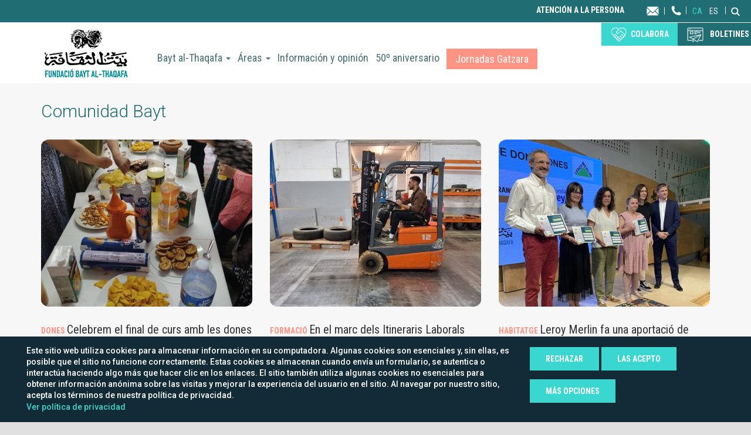

--- FILE ---
content_type: text/html; charset=utf-8
request_url: https://www.bayt-al-thaqafa.org/es/comunidad?page=3
body_size: 12752
content:


<!-- THEME DEBUG -->
<!-- CALL: theme('html') -->
<!-- FILE NAME SUGGESTIONS:
   * html--comunitat.tpl.php
   x html.tpl.php
-->
<!-- BEGIN OUTPUT from 'sites/all/themes/bayt_bootstrap/templates/html.tpl.php' -->
<!DOCTYPE html>
<html lang="es" dir="ltr" prefix="fb: http://www.facebook.com/2008/fbml content: http://purl.org/rss/1.0/modules/content/ dc: http://purl.org/dc/terms/ foaf: http://xmlns.com/foaf/0.1/ og: http://ogp.me/ns# rdfs: http://www.w3.org/2000/01/rdf-schema# sioc: http://rdfs.org/sioc/ns# sioct: http://rdfs.org/sioc/types# skos: http://www.w3.org/2004/02/skos/core# xsd: http://www.w3.org/2001/XMLSchema#">
<head>
  <link rel="profile" href="http://www.w3.org/1999/xhtml/vocab" />
  <meta name="viewport" content="width=device-width, initial-scale=1.0">
  <meta http-equiv="Content-Type" content="text/html; charset=utf-8" />
<link rel="shortcut icon" href="https://www.bayt-al-thaqafa.org/sites/all/themes/bayt_bootstrap/favicon.ico" type="image/vnd.microsoft.icon" />
<meta name="generator" content="Drupal 7 (https://www.drupal.org)" />
<link rel="canonical" href="https://www.bayt-al-thaqafa.org/es/comunidad" />
<link rel="shortlink" href="https://www.bayt-al-thaqafa.org/es/comunitat" />
  <title>Comunidad Bayt | Page 4 | Bayt al-thaqafa</title>
  <style>
@import url("https://www.bayt-al-thaqafa.org/modules/system/system.base.css?t70hxi");
</style>
<style>
@import url("https://www.bayt-al-thaqafa.org/sites/all/modules/contrib/adaptive_image/css/adaptive-image.css?t70hxi");
@import url("https://www.bayt-al-thaqafa.org/sites/all/modules/custom/ariane_advertisement/lib/colorpicker/css/colorpicker.css?t70hxi");
@import url("https://www.bayt-al-thaqafa.org/sites/all/modules/custom/ariane_advertisement/css/ariane_advertisement.css?t70hxi");
@import url("https://www.bayt-al-thaqafa.org/sites/all/modules/contrib/date/date_api/date.css?t70hxi");
@import url("https://www.bayt-al-thaqafa.org/modules/field/theme/field.css?t70hxi");
@import url("https://www.bayt-al-thaqafa.org/sites/all/modules/contrib/fitvids/fitvids.css?t70hxi");
@import url("https://www.bayt-al-thaqafa.org/modules/node/node.css?t70hxi");
@import url("https://www.bayt-al-thaqafa.org/sites/all/modules/contrib/views/css/views.css?t70hxi");
@import url("https://www.bayt-al-thaqafa.org/sites/all/modules/contrib/ckeditor/css/ckeditor.css?t70hxi");
</style>
<style>
@import url("https://www.bayt-al-thaqafa.org/sites/all/modules/contrib/colorbox/styles/default/colorbox_style.css?t70hxi");
@import url("https://www.bayt-al-thaqafa.org/sites/all/modules/contrib/ctools/css/ctools.css?t70hxi");
@import url("https://www.bayt-al-thaqafa.org/modules/locale/locale.css?t70hxi");
@import url("https://www.bayt-al-thaqafa.org/sites/all/modules/contrib/cookie_gdpr/css/popup-gdpr.css?t70hxi");
@import url("https://www.bayt-al-thaqafa.org/sites/all/modules/custom/bayt_js_utils/css/varios.css?t70hxi");
@import url("https://www.bayt-al-thaqafa.org/sites/default/files/less/rollovers.l_2Rr94P86TU3BGb_AjU-OacqACA-BD3-ZK7UWTKKSM.css?t70hxi");
@import url("https://www.bayt-al-thaqafa.org/sites/all/modules/custom/omada_content_wall/css/omada_content_wall.css?t70hxi");
</style>
<style>
@import url("https://www.bayt-al-thaqafa.org/sites/default/files/less/style.Bnn4j4n_aiknCXQuUh_MixQOKkubqITnpH1RR-o8uhQ.css?t70hxi");
@import url("https://www.bayt-al-thaqafa.org/sites/all/themes/bayt_bootstrap/js/slick.css?t70hxi");
@import url("https://www.bayt-al-thaqafa.org/sites/all/themes/bayt_bootstrap/js/slick-theme.css?t70hxi");
</style>
  <!-- HTML5 element support for IE6-8 -->
  <!--[if lt IE 9]>
    <script src="https://cdn.jsdelivr.net/html5shiv/3.7.3/html5shiv-printshiv.min.js"></script>
  <![endif]-->
  <script>(function(w,d,s,l,i){w[l]=w[l]||[];w[l].push({'gtm.start':new Date().getTime(),event:'gtm.js'});var f=d.getElementsByTagName(s)[0];var j=d.createElement(s);var dl=l!='dataLayer'?'&l='+l:'';j.type='text/javascript';j.src='https://www.googletagmanager.com/gtm.js?id='+i+dl+'';j.async=true;f.parentNode.insertBefore(j,f);})(window,document,'script','dataLayer','GTM-NVQ3BVL');</script>
<script>document.cookie = 'adaptive_image=' + Math.max(screen.width, screen.height) + '; path=/';</script>
<script src="//ajax.googleapis.com/ajax/libs/jquery/1.10.2/jquery.min.js"></script>
<script>window.jQuery || document.write("<script src='/sites/all/modules/contrib/jquery_update/replace/jquery/1.10/jquery.min.js'>\x3C/script>")</script>
<script src="https://www.bayt-al-thaqafa.org/misc/jquery-extend-3.4.0.js?v=1.10.2"></script>
<script src="https://www.bayt-al-thaqafa.org/misc/jquery-html-prefilter-3.5.0-backport.js?v=1.10.2"></script>
<script src="https://www.bayt-al-thaqafa.org/misc/jquery.once.js?v=1.2"></script>
<script src="https://www.bayt-al-thaqafa.org/misc/drupal.js?t70hxi"></script>
<script src="https://www.bayt-al-thaqafa.org/sites/all/libraries/fitvids/jquery.fitvids.js?t70hxi"></script>
<script src="https://www.bayt-al-thaqafa.org/misc/form-single-submit.js?v=7.98"></script>
<script src="https://www.bayt-al-thaqafa.org/sites/all/modules/custom/ariane_advertisement/lib/colorpicker/js/colorpicker.js?t70hxi"></script>
<script src="https://www.bayt-al-thaqafa.org/sites/all/modules/custom/ariane_advertisement/js/ariane_advertisement.js?t70hxi"></script>
<script src="https://www.bayt-al-thaqafa.org/sites/all/modules/contrib/fitvids/fitvids.js?t70hxi"></script>
<script src="https://www.bayt-al-thaqafa.org/sites/default/files/languages/es_1uYCG-WEc26u0fT-Ztfhvu175g1BRtDyIx24_GDmszg.js?t70hxi"></script>
<script src="https://www.bayt-al-thaqafa.org/sites/all/libraries/colorbox/jquery.colorbox-min.js?t70hxi"></script>
<script src="https://www.bayt-al-thaqafa.org/sites/all/modules/contrib/colorbox/js/colorbox.js?t70hxi"></script>
<script src="https://www.bayt-al-thaqafa.org/sites/all/modules/contrib/colorbox/styles/default/colorbox_style.js?t70hxi"></script>
<script src="https://www.bayt-al-thaqafa.org/sites/all/modules/contrib/jcaption/jcaption.js?t70hxi"></script>
<script src="https://www.bayt-al-thaqafa.org/sites/all/modules/custom/omada_js_helpers/js/top_bottom.js?t70hxi"></script>
<script src="https://www.bayt-al-thaqafa.org/sites/all/modules/custom/omada_form_single_click/js/single_click.js?t70hxi"></script>
<script src="https://www.bayt-al-thaqafa.org/sites/all/modules/custom/bayt_js_utils/js/funciones.js?t70hxi"></script>
<script src="https://www.bayt-al-thaqafa.org/sites/all/modules/custom/bayt_js_utils/js/varios.js?t70hxi"></script>
<script src="https://www.bayt-al-thaqafa.org/sites/all/modules/custom/bayt_js_utils/js/rollovers.js?t70hxi"></script>
<script src="https://www.bayt-al-thaqafa.org/sites/all/modules/custom/bayt_js_utils/js/superenlaces.js?t70hxi"></script>
<script src="https://www.bayt-al-thaqafa.org/sites/all/modules/custom/bayt_js_utils/js/menu_responsive.js?t70hxi"></script>
<script src="https://www.bayt-al-thaqafa.org/sites/all/modules/custom/omada_content_wall/js/omada_content_wall.js?t70hxi"></script>
<script src="https://www.bayt-al-thaqafa.org/sites/all/modules/custom/omada_content_wall/js/freewall.js?t70hxi"></script>
<script src="https://www.bayt-al-thaqafa.org/sites/all/themes/bayt_bootstrap/bootstrap/js/affix.js?t70hxi"></script>
<script src="https://www.bayt-al-thaqafa.org/sites/all/themes/bayt_bootstrap/bootstrap/js/alert.js?t70hxi"></script>
<script src="https://www.bayt-al-thaqafa.org/sites/all/themes/bayt_bootstrap/bootstrap/js/button.js?t70hxi"></script>
<script src="https://www.bayt-al-thaqafa.org/sites/all/themes/bayt_bootstrap/bootstrap/js/carousel.js?t70hxi"></script>
<script src="https://www.bayt-al-thaqafa.org/sites/all/themes/bayt_bootstrap/bootstrap/js/collapse.js?t70hxi"></script>
<script src="https://www.bayt-al-thaqafa.org/sites/all/themes/bayt_bootstrap/bootstrap/js/dropdown.js?t70hxi"></script>
<script src="https://www.bayt-al-thaqafa.org/sites/all/themes/bayt_bootstrap/bootstrap/js/modal.js?t70hxi"></script>
<script src="https://www.bayt-al-thaqafa.org/sites/all/themes/bayt_bootstrap/bootstrap/js/tooltip.js?t70hxi"></script>
<script src="https://www.bayt-al-thaqafa.org/sites/all/themes/bayt_bootstrap/bootstrap/js/popover.js?t70hxi"></script>
<script src="https://www.bayt-al-thaqafa.org/sites/all/themes/bayt_bootstrap/bootstrap/js/scrollspy.js?t70hxi"></script>
<script src="https://www.bayt-al-thaqafa.org/sites/all/themes/bayt_bootstrap/bootstrap/js/tab.js?t70hxi"></script>
<script src="https://www.bayt-al-thaqafa.org/sites/all/themes/bayt_bootstrap/bootstrap/js/transition.js?t70hxi"></script>
<script src="https://www.bayt-al-thaqafa.org/sites/all/themes/bayt_bootstrap/js/slick.min.js?t70hxi"></script>
<script src="https://www.bayt-al-thaqafa.org/sites/all/themes/bayt_bootstrap/js/scripts.js?t70hxi"></script>
<script src="https://www.bayt-al-thaqafa.org/sites/all/modules/contrib/cookie_gdpr/js/js.cookie.js?t70hxi"></script>
<script>jQuery.extend(Drupal.settings, {"basePath":"\/","pathPrefix":"es\/","setHasJsCookie":0,"ajaxPageState":{"theme":"bayt_bootstrap","theme_token":"kPCluYA3BLyBP9tGVLJEIMa89WfcU7zZBHJ171jSIVM","js":{"0":1,"sites\/all\/modules\/contrib\/addthis\/addthis.js":1,"sites\/all\/themes\/bootstrap\/js\/bootstrap.js":1,"sites\/all\/modules\/contrib\/cookie_gdpr\/js\/cookie_gdpr.js":1,"1":1,"2":1,"\/\/ajax.googleapis.com\/ajax\/libs\/jquery\/1.10.2\/jquery.min.js":1,"3":1,"misc\/jquery-extend-3.4.0.js":1,"misc\/jquery-html-prefilter-3.5.0-backport.js":1,"misc\/jquery.once.js":1,"misc\/drupal.js":1,"sites\/all\/libraries\/fitvids\/jquery.fitvids.js":1,"misc\/form-single-submit.js":1,"sites\/all\/modules\/custom\/ariane_advertisement\/lib\/colorpicker\/js\/colorpicker.js":1,"sites\/all\/modules\/custom\/ariane_advertisement\/js\/ariane_advertisement.js":1,"sites\/all\/modules\/contrib\/fitvids\/fitvids.js":1,"public:\/\/languages\/es_1uYCG-WEc26u0fT-Ztfhvu175g1BRtDyIx24_GDmszg.js":1,"sites\/all\/libraries\/colorbox\/jquery.colorbox-min.js":1,"sites\/all\/modules\/contrib\/colorbox\/js\/colorbox.js":1,"sites\/all\/modules\/contrib\/colorbox\/styles\/default\/colorbox_style.js":1,"sites\/all\/modules\/contrib\/jcaption\/jcaption.js":1,"sites\/all\/modules\/custom\/omada_js_helpers\/js\/top_bottom.js":1,"sites\/all\/modules\/custom\/omada_form_single_click\/js\/single_click.js":1,"sites\/all\/modules\/custom\/bayt_js_utils\/js\/funciones.js":1,"sites\/all\/modules\/custom\/bayt_js_utils\/js\/varios.js":1,"sites\/all\/modules\/custom\/bayt_js_utils\/js\/rollovers.js":1,"sites\/all\/modules\/custom\/bayt_js_utils\/js\/superenlaces.js":1,"sites\/all\/modules\/custom\/bayt_js_utils\/js\/menu_responsive.js":1,"sites\/all\/modules\/custom\/omada_content_wall\/js\/omada_content_wall.js":1,"sites\/all\/modules\/custom\/omada_content_wall\/js\/freewall.js":1,"sites\/all\/themes\/bayt_bootstrap\/bootstrap\/js\/affix.js":1,"sites\/all\/themes\/bayt_bootstrap\/bootstrap\/js\/alert.js":1,"sites\/all\/themes\/bayt_bootstrap\/bootstrap\/js\/button.js":1,"sites\/all\/themes\/bayt_bootstrap\/bootstrap\/js\/carousel.js":1,"sites\/all\/themes\/bayt_bootstrap\/bootstrap\/js\/collapse.js":1,"sites\/all\/themes\/bayt_bootstrap\/bootstrap\/js\/dropdown.js":1,"sites\/all\/themes\/bayt_bootstrap\/bootstrap\/js\/modal.js":1,"sites\/all\/themes\/bayt_bootstrap\/bootstrap\/js\/tooltip.js":1,"sites\/all\/themes\/bayt_bootstrap\/bootstrap\/js\/popover.js":1,"sites\/all\/themes\/bayt_bootstrap\/bootstrap\/js\/scrollspy.js":1,"sites\/all\/themes\/bayt_bootstrap\/bootstrap\/js\/tab.js":1,"sites\/all\/themes\/bayt_bootstrap\/bootstrap\/js\/transition.js":1,"sites\/all\/themes\/bayt_bootstrap\/js\/slick.min.js":1,"sites\/all\/themes\/bayt_bootstrap\/js\/scripts.js":1,"sites\/all\/modules\/contrib\/cookie_gdpr\/js\/js.cookie.js":1},"css":{"modules\/system\/system.base.css":1,"sites\/all\/modules\/contrib\/adaptive_image\/css\/adaptive-image.css":1,"sites\/all\/modules\/custom\/ariane_advertisement\/lib\/colorpicker\/css\/colorpicker.css":1,"sites\/all\/modules\/custom\/ariane_advertisement\/css\/ariane_advertisement.css":1,"sites\/all\/modules\/contrib\/date\/date_api\/date.css":1,"modules\/field\/theme\/field.css":1,"sites\/all\/modules\/contrib\/fitvids\/fitvids.css":1,"modules\/node\/node.css":1,"sites\/all\/modules\/contrib\/views\/css\/views.css":1,"sites\/all\/modules\/contrib\/ckeditor\/css\/ckeditor.css":1,"sites\/all\/modules\/contrib\/colorbox\/styles\/default\/colorbox_style.css":1,"sites\/all\/modules\/contrib\/ctools\/css\/ctools.css":1,"modules\/locale\/locale.css":1,"sites\/all\/modules\/contrib\/cookie_gdpr\/css\/popup-gdpr.css":1,"sites\/all\/modules\/custom\/bayt_js_utils\/css\/varios.css":1,"sites\/all\/modules\/custom\/bayt_js_utils\/css\/rollovers.less":1,"sites\/all\/modules\/custom\/omada_content_wall\/css\/omada_content_wall.css":1,"sites\/all\/themes\/bayt_bootstrap\/less\/style.less":1,"sites\/all\/themes\/bayt_bootstrap\/js\/slick.css":1,"sites\/all\/themes\/bayt_bootstrap\/js\/slick-theme.css":1}},"colorbox":{"opacity":"0.85","current":"{current} de {total}","previous":"\u00ab Anterior","next":"Siguiente \u00bb","close":"Cerrar","maxWidth":"98%","maxHeight":"98%","fixed":true,"mobiledetect":true,"mobiledevicewidth":"480px","file_public_path":"\/sites\/default\/files","specificPagesDefaultValue":"admin*\nimagebrowser*\nimg_assist*\nimce*\nnode\/add\/*\nnode\/*\/edit\nprint\/*\nprintpdf\/*\nsystem\/ajax\nsystem\/ajax\/*"},"jcaption":{"jcaption_selectors":[".content .content img"],"jcaption_alt_title":"title","jcaption_requireText":1,"jcaption_copyStyle":1,"jcaption_removeStyle":1,"jcaption_removeClass":1,"jcaption_removeAlign":1,"jcaption_copyAlignmentToClass":1,"jcaption_copyFloatToClass":1,"jcaption_copyClassToClass":1,"jcaption_autoWidth":1,"jcaption_keepLink":0,"jcaption_styleMarkup":"","jcaption_animate":0,"jcaption_showDuration":"200","jcaption_hideDuration":"200"},"simple_instagram_feed":{"instagram_username":"baytfundacio","instagram_display_profile":0,"instagram_display_biography":0,"instagram_items":"48","instagram_items_per_row_type":1,"instagram_items_per_row_default":3,"instagram_items_per_row_l_720":1,"instagram_items_per_row_l_960":2,"instagram_items_per_row_h_960":3,"instagram_styling":"true","instagram_captions":1,"instagram_image_size":"640","instagram_lazy_load":1},"cookie_gdpr":{"popup_enable":1,"popup_html_info":"\u003Cdiv class=\u0022popup-content\u0022\u003E\n    \u003Cdiv class=\u0022popup-text\u0022\u003E\n        \u003Cspan class=\u0022text-main\u0022\u003E\u003Cp\u003EEste sitio web utiliza cookies para almacenar informaci\u00f3n en su computadora. Algunas cookies son esenciales y, sin ellas, es posible que el sitio no funcione correctamente. Estas cookies se almacenan cuando env\u00eda un formulario, se autentica o interact\u00faa haciendo algo m\u00e1s que hacer clic en los enlaces. El sitio tambi\u00e9n utiliza algunas cookies no esenciales para obtener informaci\u00f3n an\u00f3nima sobre las visitas y mejorar la experiencia del usuario en el sitio. Al navegar por nuestro sitio, acepta los t\u00e9rminos de nuestra pol\u00edtica de privacidad.\u003C\/p\u003E\u003C\/span\u003E\n        \u003Cp class=\u0022text-options\u0022\u003EPuede configurar sus preferencias y elegir c\u00f3mo desea que se utilicen sus datos para los siguientes prop\u00f3sitos. Cada prop\u00f3sito tiene una descripci\u00f3n para que pueda saber c\u00f3mo nosotros o con terceros. \u003C\/p\u003E\n        \u003Ca href=\u0022\/es\/politica-privacidad#\u0022target=_blank\u003EVer pol\u00edtica de privacidad\u003C\/a\u003E\n    \u003C\/div\u003E\n    \u003Cdiv class=\u0022popup-buttons\u0022\u003E\n        \u003Cbutton type=\u0022button\u0022 class=\u0022deny-all\u0022\u003ERechazar\u003C\/button\u003E\n        \u003Cbutton type=\u0022button\u0022 class=\u0022accept-button\u0022\u003ELas acepto\u003C\/button\u003E\n        \u003Cbutton type=\u0022button\u0022 class=\u0022save-button\u0022\u003EGuardar cookies.\u003C\/button\u003E\n        \u003Cbutton type=\u0022button\u0022 class=\u0022option-button\u0022 data-close=\u0022Cerrar opciones.\u0022 data-open=\u0022M\u00e1s opciones\u0022\u003EM\u00e1s opciones\u003C\/button\u003E\n    \u003C\/div\u003E\n\u003C\/div\u003E\n\n\u003Cdiv class=\u0022popup-options\u0022\u003E\n    \u003Cul\u003E\n        \u003Cli\u003E\n            \u003Ch4\u003ECookies oblitagorias.\u003C\/h4\u003E\n            \u003Cdiv class=\u0022popup-option\u0022\u003E\n                \u003Cp\u003EEstas cookies son necesarias para permitir la funcionalidad del sitio principal, normal funcionamiento y habilitar las opciones de carrito de compra y proceso de compra.\u003C\/p\u003E\n                \u003Cdiv class=\u0022slideToggle\u0022\u003E\n                    \u003Cinput type=\u0022checkbox\u0022 value=\u0022none\u0022 id=\u0022cookieoptionMANDATORY\u0022 name=\u0022cookieoptionMANDATORY\u0022 checked=\u0022checked\u0022 disabled=\u0022disabled\u0022 \/\u003E\n                    \u003Clabel for=\u0022cookieoptionMANDATORY\u0022\u003E\u003C\/label\u003E\n                \u003C\/div\u003E\n            \u003C\/div\u003E\n        \u003C\/li\u003E\n        \u003Cli\u003E\n            \u003Ch4\u003ECookies funcionales\u003C\/h4\u003E\n            \u003Cdiv class=\u0022popup-option\u0022\u003E\n                \u003Cp\u003EEstas cookies se utilizar para poder analizar la navegaci\u00f3n y uso de la web por parte de los usuarios, de modo que nos permita mejorar la experiencia y detectar errores y ampliar funcionalidades como el uso de youtube o integracion con terceros.\u003C\/p\u003E\n                \u003Cdiv class=\u0022slideToggle\u0022\u003E\n                    \u003Cinput type=\u0022checkbox\u0022 value=\u0022none\u0022 id=\u0022cookieoptionFUNCTIONAL\u0022 name=\u0022cookieoptionFUNCTIONAL\u0022 \/\u003E\n                    \u003Clabel for=\u0022cookieoptionFUNCTIONAL\u0022\u003E\u003C\/label\u003E\n                \u003C\/div\u003E\n            \u003C\/div\u003E\n        \u003C\/li\u003E\n        \u003Cli\u003E\n            \u003Ch4\u003ECookies publicitarias\u003C\/h4\u003E\n            \u003Cdiv class=\u0022popup-option\u0022\u003E\n                \u003Cp\u003EEstas cookies se utilizan para que pueda tener una mejor experiencia en nuestro sitio web, como compartir en las redes sociales o saber si un evento tiene una gran demanda o no.\u003C\/p\u003E\n                \u003Cdiv class=\u0022slideToggle\u0022\u003E\n                    \u003Cinput type=\u0022checkbox\u0022 value=\u0022none\u0022 id=\u0022cookieoptionADS\u0022 name=\u0022cookieoptionADS\u0022 \/\u003E\n                    \u003Clabel for=\u0022cookieoptionADS\u0022\u003E\u003C\/label\u003E\n                \u003C\/div\u003E\n            \u003C\/div\u003E\n        \u003C\/li\u003E\n    \u003C\/ul\u003E\n\u003C\/div\u003E","exclude_analytics":"","exclude_analytics_external":"","exclude_other_cookies":"","functional_cookies":"_ga\r\n_gid","ads_cookies":"_dc_gtm_UA-31357572-6\r\n_ga_WCPZ92F4W4\r\n_gcl_au","cookie_name":"gdpr-cookie-accept"},"fitvids":{"custom_domains":[],"selectors":["body"],"simplifymarkup":true},"currentPath":"comunitat","currentPathIsAdmin":false,"urlIsAjaxTrusted":{"\/es\/comunidad?page=3":true},"bootstrap":{"anchorsFix":"0","anchorsSmoothScrolling":"0","formHasError":1,"popoverEnabled":0,"popoverOptions":{"animation":1,"html":0,"placement":"right","selector":"","trigger":"click","triggerAutoclose":1,"title":"","content":"","delay":0,"container":"body"},"tooltipEnabled":0,"tooltipOptions":{"animation":1,"html":0,"placement":"auto left","selector":"","trigger":"hover focus","delay":0,"container":"body"}}});</script>
  <link rel="stylesheet" href="https://use.fontawesome.com/releases/v5.0.13/css/all.css" integrity="sha384-DNOHZ68U8hZfKXOrtjWvjxusGo9WQnrNx2sqG0tfsghAvtVlRW3tvkXWZh58N9jp" crossorigin="anonymous">

  <link rel="preconnect" href="https://fonts.googleapis.com">
  <link rel="preconnect" href="https://fonts.gstatic.com" crossorigin>
  <link href="https://fonts.googleapis.com/css2?family=Roboto+Condensed&display=swap" rel="stylesheet">

<!-- Google tag (gtag.js) -->
<script async src="https://www.googletagmanager.com/gtag/js?id=G-WCPZ92F4W4"></script>
<script>
  window.dataLayer = window.dataLayer || [];
  function gtag(){dataLayer.push(arguments);}
  gtag('js', new Date());

  gtag('config', 'G-WCPZ92F4W4');
</script>
</head>
<body class="html not-front not-logged-in no-sidebars page-comunitat anonymous-user domain-www-bayt-al-thaqafa-org i18n-es page-comunidad">
  <div id="skip-link">
    <a href="#main-content" class="element-invisible element-focusable">Pasar al contenido principal</a>
  </div>
  

<!-- THEME DEBUG -->
<!-- CALL: theme('region') -->
<!-- FILE NAME SUGGESTIONS:
   * region--page-top.tpl.php
   x region.tpl.php
-->
<!-- BEGIN OUTPUT from 'modules/system/region.tpl.php' -->
  <div class="region region-page-top">
    <noscript aria-hidden="true"><iframe src="https://www.googletagmanager.com/ns.html?id=GTM-NVQ3BVL" height="0" width="0" style="display:none;visibility:hidden"></iframe></noscript>  </div>

<!-- END OUTPUT from 'modules/system/region.tpl.php' -->

  

<!-- THEME DEBUG -->
<!-- CALL: theme('page') -->
<!-- FILE NAME SUGGESTIONS:
   * page--comunitat.tpl.php
   x page.tpl.php
-->
<!-- BEGIN OUTPUT from 'sites/all/themes/bayt_bootstrap/templates/page.tpl.php' -->
<div id="page">

<div class="utilities"><div class="container">

<!-- THEME DEBUG -->
<!-- CALL: theme('region') -->
<!-- FILE NAME SUGGESTIONS:
   * region--utilities.tpl.php
   x region.tpl.php
-->
<!-- BEGIN OUTPUT from 'modules/system/region.tpl.php' -->
  <div class="region region-utilities">
    

<!-- THEME DEBUG -->
<!-- CALL: theme('block') -->
<!-- FILE NAME SUGGESTIONS:
   * block--nodeblock--2995.tpl.php
   * block--nodeblock.tpl.php
   * block--utilities.tpl.php
   x block.tpl.php
-->
<!-- BEGIN OUTPUT from 'sites/all/themes/bayt_bootstrap/templates/block.tpl.php' -->
<section id="block-nodeblock-2995" class="block block-nodeblock home-colabora col-xs-12 col-sm-6 col-lg-8 clearfix">
  <div class="block-in">
      
  

<!-- THEME DEBUG -->
<!-- CALL: theme('node') -->
<!-- FILE NAME SUGGESTIONS:
   * ds-1col--node--2995.tpl.php
   x ds-1col--node-bloque-header.tpl.php
   * ds-1col--node-bloque.tpl.php
   * ds-1col--node-header.tpl.php
   * ds-1col--node.tpl.php
   * ds-1col.tpl.php
   * node--nodeblock--2995.tpl.php
   * node--2995.tpl.php
   * node--nodeblock--bloque.tpl.php
   * node--bloque.tpl.php
   * node--nodeblock--default.tpl.php
   * node--nodeblock.tpl.php
   * node.tpl.php
-->
<!-- BEGIN OUTPUT from 'sites/all/themes/bayt_bootstrap/templates/ds-1col--node-bloque-header.tpl.php' -->
<div  about="/es/intro" typeof="sioc:Item foaf:Document" class="ds-1col node node-bloque  view-mode-header  clearfix" >

  

<!-- END OUTPUT from 'sites/all/themes/bayt_bootstrap/templates/ds-1col--node-bloque-header.tpl.php' -->

  </div>
</section>

<!-- END OUTPUT from 'sites/all/themes/bayt_bootstrap/templates/block.tpl.php' -->



<!-- THEME DEBUG -->
<!-- CALL: theme('block') -->
<!-- FILE NAME SUGGESTIONS:
   * block--menu--menu-utilitats.tpl.php
   * block--menu.tpl.php
   * block--utilities.tpl.php
   x block.tpl.php
-->
<!-- BEGIN OUTPUT from 'sites/all/themes/bayt_bootstrap/templates/block.tpl.php' -->
<section id="block-menu-menu-utilitats" class="block block-menu menu-utilities clearfix">
  <div class="block-in">
      
  <ul class="menu nav"><li class="first leaf atencio-usuari"><a href="/es/atencion-persona">Atención a la persona</a></li>
<li class="last leaf menu-colabora"><a href="/es/contacta">Contacta</a></li>
</ul>  </div>
</section>

<!-- END OUTPUT from 'sites/all/themes/bayt_bootstrap/templates/block.tpl.php' -->



<!-- THEME DEBUG -->
<!-- CALL: theme('block') -->
<!-- FILE NAME SUGGESTIONS:
   * block--nodeblock--2999.tpl.php
   * block--nodeblock.tpl.php
   * block--utilities.tpl.php
   x block.tpl.php
-->
<!-- BEGIN OUTPUT from 'sites/all/themes/bayt_bootstrap/templates/block.tpl.php' -->
<section id="block-nodeblock-2999" class="block block-nodeblock phone clearfix">
  <div class="block-in">
      
  

<!-- THEME DEBUG -->
<!-- CALL: theme('node') -->
<!-- FILE NAME SUGGESTIONS:
   * ds-1col--node--3000.tpl.php
   * ds-1col--node-bloque-teaser.tpl.php
   * ds-1col--node-bloque.tpl.php
   * ds-1col--node-teaser.tpl.php
   * ds-1col--node.tpl.php
   x ds-1col.tpl.php
   * node--nodeblock--3000.tpl.php
   * node--3000.tpl.php
   * node--nodeblock--bloque.tpl.php
   * node--bloque.tpl.php
   * node--nodeblock--default.tpl.php
   * node--nodeblock.tpl.php
   * node.tpl.php
-->
<!-- BEGIN OUTPUT from 'sites/all/modules/contrib/ds/layouts/ds_1col/ds-1col.tpl.php' -->
<div  about="/es/telefono" typeof="sioc:Item foaf:Document" class="ds-1col node node-bloque node-teaser phone view-mode-teaser clearfix">

  
  <div class="field field-name-body field-type-text-with-summary field-label-hidden"><div class="field-items"><div class="field-item even" property="content:encoded"><p><a href="tel:+3493 319 88 69">Teléfono</a></p>
</div></div></div></div>


<!-- END OUTPUT from 'sites/all/modules/contrib/ds/layouts/ds_1col/ds-1col.tpl.php' -->

  </div>
</section>

<!-- END OUTPUT from 'sites/all/themes/bayt_bootstrap/templates/block.tpl.php' -->



<!-- THEME DEBUG -->
<!-- CALL: theme('block') -->
<!-- FILE NAME SUGGESTIONS:
   * block--locale--language.tpl.php
   * block--locale.tpl.php
   * block--utilities.tpl.php
   x block.tpl.php
-->
<!-- BEGIN OUTPUT from 'sites/all/themes/bayt_bootstrap/templates/block.tpl.php' -->
<section id="block-locale-language" class="block block-locale idiomes clearfix">
  <div class="block-in">
      
  <ul class="language-switcher-locale-url"><li class="ca first"><a href="/ca/comunitat" class="language-link" xml:lang="ca">ca</a></li>
<li class="es last active"><a href="/es/comunidad" class="language-link active" xml:lang="es">es</a></li>
</ul>  </div>
</section>

<!-- END OUTPUT from 'sites/all/themes/bayt_bootstrap/templates/block.tpl.php' -->



<!-- THEME DEBUG -->
<!-- CALL: theme('block') -->
<!-- FILE NAME SUGGESTIONS:
   * block--search--form.tpl.php
   * block--search.tpl.php
   * block--utilities.tpl.php
   x block.tpl.php
-->
<!-- BEGIN OUTPUT from 'sites/all/themes/bayt_bootstrap/templates/block.tpl.php' -->
<section id="block-search-form" class="block block-search clearfix">
  <div class="block-in">
        <h2 class="block-title">Buscar</h2>
    
  <form class="form-search content-search" action="/es/comunidad?page=3" method="post" id="search-block-form" accept-charset="UTF-8"><div>

<!-- THEME DEBUG -->
<!-- CALL: theme('search_block_form') -->
<!-- BEGIN OUTPUT from 'sites/all/themes/bootstrap/templates/search/search-block-form.tpl.php' -->
<div>
    <div class="input-group"><input title="Escriba lo que quiere buscar." placeholder="Buscar" class="form-control form-text" type="text" id="edit-search-block-form--2" name="search_block_form" value="" size="15" maxlength="128" /><span class="input-group-btn"><button type="submit" class="btn btn-primary"><span class="icon glyphicon glyphicon-search" aria-hidden="true"></span>
</button></span></div><div class="form-actions form-wrapper form-group" id="edit-actions"><button class="one-click element-invisible btn btn-default form-submit" type="submit" id="edit-submit" name="op" value="Buscar">Buscar</button>
</div><input type="hidden" name="form_build_id" value="form-3n6aa4d4rMLLgdu6Ro3hr79UvQVpdOLxM92ya97l_Gs" />
<input type="hidden" name="form_id" value="search_block_form" />
</div>

<!-- END OUTPUT from 'sites/all/themes/bootstrap/templates/search/search-block-form.tpl.php' -->

</div></form>  </div>
</section>

<!-- END OUTPUT from 'sites/all/themes/bayt_bootstrap/templates/block.tpl.php' -->

  </div>

<!-- END OUTPUT from 'modules/system/region.tpl.php' -->

</div></div>

<div class="dalt">

<!-- THEME DEBUG -->
<!-- CALL: theme('region') -->
<!-- FILE NAME SUGGESTIONS:
   * region--dalt.tpl.php
   x region.tpl.php
-->
<!-- BEGIN OUTPUT from 'modules/system/region.tpl.php' -->
  <div class="region region-dalt">
    

<!-- THEME DEBUG -->
<!-- CALL: theme('block') -->
<!-- FILE NAME SUGGESTIONS:
   * block--nodeblock--2997.tpl.php
   * block--nodeblock.tpl.php
   * block--dalt.tpl.php
   x block.tpl.php
-->
<!-- BEGIN OUTPUT from 'sites/all/themes/bayt_bootstrap/templates/block.tpl.php' -->
<section id="block-nodeblock-2997" class="block block-nodeblock boton-colabora clearfix">
  <div class="block-in">
      
  

<!-- THEME DEBUG -->
<!-- CALL: theme('node') -->
<!-- FILE NAME SUGGESTIONS:
   * ds-1col--node--2997.tpl.php
   * ds-1col--node-bloque-teaser.tpl.php
   * ds-1col--node-bloque.tpl.php
   * ds-1col--node-teaser.tpl.php
   * ds-1col--node.tpl.php
   x ds-1col.tpl.php
   * node--nodeblock--2997.tpl.php
   * node--2997.tpl.php
   * node--nodeblock--bloque.tpl.php
   * node--bloque.tpl.php
   * node--nodeblock--default.tpl.php
   * node--nodeblock.tpl.php
   * node.tpl.php
-->
<!-- BEGIN OUTPUT from 'sites/all/modules/contrib/ds/layouts/ds_1col/ds-1col.tpl.php' -->
<div  about="/es/colabora-0" typeof="sioc:Item foaf:Document" class="ds-1col node node-bloque node-teaser  view-mode-teaser clearfix">

  
  <div class="field field-name-body field-type-text-with-summary field-label-hidden"><div class="field-items"><div class="field-item even" property="content:encoded"><p><a href="/es/colabora">Colabora</a></p>
</div></div></div></div>


<!-- END OUTPUT from 'sites/all/modules/contrib/ds/layouts/ds_1col/ds-1col.tpl.php' -->

  </div>
</section>

<!-- END OUTPUT from 'sites/all/themes/bayt_bootstrap/templates/block.tpl.php' -->



<!-- THEME DEBUG -->
<!-- CALL: theme('block') -->
<!-- FILE NAME SUGGESTIONS:
   * block--block--4.tpl.php
   * block--block.tpl.php
   * block--dalt.tpl.php
   x block.tpl.php
-->
<!-- BEGIN OUTPUT from 'sites/all/themes/bayt_bootstrap/templates/block.tpl.php' -->
<section id="block-block-4" class="block block-block clearfix">
  <div class="block-in">
      
  <p><a href="https://bayt-al-thaqafa.us13.list-manage.com/subscribe?u=b6ed4f3e0b6c7fb3223288a56&amp;id=d978a3d775">BOLETINES</a></p>
  </div>
</section>

<!-- END OUTPUT from 'sites/all/themes/bayt_bootstrap/templates/block.tpl.php' -->

  </div>

<!-- END OUTPUT from 'modules/system/region.tpl.php' -->

</div>

<div class="header">
  <div class="container">
    <div id="navbar" role="banner">
      <div class="logo col-xs-12  col-sm-offset-1 col-sm-7 col-md-offset-0 col-md-8">
                  <a class="logo navbar-btn pull-left" href="/es" title="Inicio Bayt al-thaqafa">
            <img src="https://www.bayt-al-thaqafa.org/sites/default/files/logo-bayt2025.png" alt="Bayt al-thaqafa "/>
          </a>
                
        <div class="menubuttons">
                      <button type="button" class="navbar-toggle" data-toggle="collapse" data-target=".navbar-collapse">
              <span class="sr-only">Toggle navigation</span>
              <span class="icon-bar"></span>
              <span class="icon-bar"></span>
              <span class="icon-bar"></span>
            </button>
                  </div>
      </div>
    </div>
 
        <div class="navbar-collapse collapse">
      <nav role="navigation">
                  <ul class="menu nav navbar-nav"><li class="first expanded dropdown"><a href="/es/fundacion-bayt-al-thaqafa" class="dropdown-toggle" data-toggle="dropdown">Bayt al-Thaqafa <span class="caret"></span></a><ul class="dropdown-menu"><li class="first leaf"><a href="/es/quienes-somos">Quiénes somos</a></li>
<li class="leaf"><a href="/es/teresa-losada">Teresa Losada</a></li>
<li class="leaf"><a href="/es/nuestros-pilares">Nuestros pilares</a></li>
<li class="leaf memories"><a href="/es/memorias">Memorias</a></li>
<li class="last leaf transparencia"><a href="/es/transparencia">Transparencia</a></li>
</ul></li>
<li class="expanded dropdown"><a href="/es/programes" class="dropdown-toggle" data-toggle="dropdown">Áreas <span class="caret"></span></a><ul class="dropdown-menu"><li class="first leaf"><a href="/es/programa/area-social">Área social</a></li>
<li class="leaf"><a href="/es/programa/area-educativa">Área educativa</a></li>
<li class="leaf"><a href="/es/programa/area-laboral">Área laboral</a></li>
<li class="leaf"><a href="/es/programa/area-interculturalidad">Área de interculturalidad</a></li>
<li class="leaf"><a href="/es/programa/area-juridica-2">Área jurídica</a></li>
<li class="leaf"><a href="/es/programa/area-proteccio-internacional">Área de protección internacional</a></li>
<li class="last leaf"><a href="/es/programa/area-dones">Área de mujeres</a></li>
</ul></li>
<li class="leaf"><a href="/es/articles">Información y opinión</a></li>
<li class="leaf"><a href="https://www.bayt-al-thaqafa.org/ca/50bayt">50º aniversario</a></li>
<li class="last leaf"><a href="https://jornadesgatzara.org/" target="_blank">Jornadas Gatzara</a></li>
</ul>                              </nav>
    </div>
      </div>
</div>






<div class="main-container container">
  <div class="row">
    
    <section class="col-sm-12">
      <a id="main-content"></a>
                    <h1 class="page-header">Comunidad Bayt</h1>
                                                       
      

<!-- THEME DEBUG -->
<!-- CALL: theme('region') -->
<!-- FILE NAME SUGGESTIONS:
   * region--no-wrapper.tpl.php
   * region--content.tpl.php
   x region.tpl.php
-->
<!-- BEGIN OUTPUT from 'modules/system/region.tpl.php' -->
  <div class="region region-content">
    

<!-- THEME DEBUG -->
<!-- CALL: theme('block') -->
<!-- FILE NAME SUGGESTIONS:
   * block--no-wrapper.tpl.php
   * block--system--main.tpl.php
   * block--system.tpl.php
   * block--content.tpl.php
   x block.tpl.php
-->
<!-- BEGIN OUTPUT from 'sites/all/themes/bayt_bootstrap/templates/block.tpl.php' -->
<section id="block-system-main" class="block block-system clearfix">
  <div class="block-in">
      
  

<!-- THEME DEBUG -->
<!-- CALL: theme('views_view__comunitat__page') -->
<!-- FILE NAME SUGGESTIONS:
   x views-view--comunitat--page.tpl.php
   * views-view--comunitat.tpl.php
   * views-view.tpl.php
-->
<!-- BEGIN OUTPUT from 'sites/all/themes/bayt_bootstrap/templates/comunitat/views-view--comunitat--page.tpl.php' -->
<div class="quadrats">
        
  
  
     
      

<!-- THEME DEBUG -->
<!-- CALL: theme('views_view_unformatted__comunitat__page') -->
<!-- FILE NAME SUGGESTIONS:
   x views-view-unformatted--comunitat--page.tpl.php
   * views-view-unformatted--comunitat.tpl.php
   * views-view-unformatted.tpl.php
-->
<!-- BEGIN OUTPUT from 'sites/all/themes/bayt_bootstrap/templates/comunitat/views-view-unformatted--comunitat--page.tpl.php' -->
<div class="row comufila">
  <div class="col-sm-4 comublocs undos">
    

<!-- THEME DEBUG -->
<!-- CALL: theme('views_view_fields__comunitat__page') -->
<!-- FILE NAME SUGGESTIONS:
   x views-view-fields--comunitat--page.tpl.php
   * views-view-fields--comunitat.tpl.php
   * views-view-fields.tpl.php
-->
<!-- BEGIN OUTPUT from 'sites/all/themes/bayt_bootstrap/templates/comunitat/views-view-fields--comunitat--page.tpl.php' -->

<div class="comu">

	<div class="media">
		

<!-- THEME DEBUG -->
<!-- CALL: theme('file_entity') -->
<!-- FILE NAME SUGGESTIONS:
   * file--96577--default.tpl.php
   * file--96577.tpl.php
   * file--image--jpeg--default.tpl.php
   * file--image--jpeg.tpl.php
   * file--video-comunidad--default.tpl.php
   * file--video-comunidad.tpl.php
   * file-entity.tpl.php
-->
<!-- BEGIN OUTPUT from 'sites/all/modules/contrib/file_entity/file_entity.tpl.php' -->
<div id="file-96577" class="file file-video-comunidad file-image-jpeg">

        <h2 class="element-invisible"><a href="/es/file/whatsapp-image-2023-06-21-085036-1jpeg">whatsapp_image_2023-06-21_at_08.50.36_1.jpeg</a></h2>
    
  
  <div class="content">
    <img typeof="foaf:Image" class="img-responsive" src="https://www.bayt-al-thaqafa.org/sites/default/files/styles/demo/public/whatsapp_image_2023-06-21_at_08.50.36_1.jpeg?itok=jR_Gmh5r" width="360" height="285" alt="" />  </div>

  
</div>

<!-- END OUTPUT from 'sites/all/modules/contrib/file_entity/file_entity.tpl.php' -->

		<div class="inter">
			<h4>Final curs Raisa</h4>
			<h4></h4>
		</div>
	</div>
	<p><strong>DONES </strong>Celebrem el final de curs amb les dones de Raisa! Hem berenat plegades i les dones s'han endut un llibret que recull els seus remeis populars.</p>
			
<div class="footercomunitat">
	<a href="https://www.instagram.com/p/CtwNjtcv4o-/">LLEGEIX-NE MÉS</a>	<div class="sharecontainer">
		<div class="sharebutton"><i class="fas fa-share-alt"></i></div>

		<div class="social-sharing-buttons">
	    <!-- Facebook share button -->
	            <a href="https://www.facebook.com/sharer/sharer.php?u=https://www.instagram.com/p/CtwNjtcv4o-/" target="_blank" title="Share to Facebook" aria-label="Share to Facebook" class="social-sharing-buttons__button" rel="noopener">
	            <i class="fab fa-facebook-f"></i>
	        </a>
	    
	    <!-- Twitter share button -->
	            <a href="http://twitter.com/intent/tweet?text=https://www.instagram.com/p/CtwNjtcv4o-/" target="_blank" title="Share to Twitter" aria-label="Share to Twitter" class="social-sharing-buttons__button" rel="noopener">
	            <i class="fab fa-twitter"></i>
	        </a>
	    
	    <!-- WhatsApp share button -->
	            <a href="https://wa.me/?text=https://www.instagram.com/p/CtwNjtcv4o-/" target="_blank" title="Share to WhatsApp" aria-label="Share to WhatsApp" class="social-sharing-buttons__button" rel="noopener">
	            <i class="fab fa-whatsapp"></i>
	        </a>
	    </div>
	</div>
	</div>
</div>



<!-- END OUTPUT from 'sites/all/themes/bayt_bootstrap/templates/comunitat/views-view-fields--comunitat--page.tpl.php' -->

  </div>
  <div class="col-sm-4 comublocs undos">
    

<!-- THEME DEBUG -->
<!-- CALL: theme('views_view_fields__comunitat__page') -->
<!-- FILE NAME SUGGESTIONS:
   x views-view-fields--comunitat--page.tpl.php
   * views-view-fields--comunitat.tpl.php
   * views-view-fields.tpl.php
-->
<!-- BEGIN OUTPUT from 'sites/all/themes/bayt_bootstrap/templates/comunitat/views-view-fields--comunitat--page.tpl.php' -->

<div class="comu">

	<div class="media">
		

<!-- THEME DEBUG -->
<!-- CALL: theme('file_entity') -->
<!-- FILE NAME SUGGESTIONS:
   * file--96576--default.tpl.php
   * file--96576.tpl.php
   * file--image--jpeg--default.tpl.php
   * file--image--jpeg.tpl.php
   * file--video-comunidad--default.tpl.php
   * file--video-comunidad.tpl.php
   * file-entity.tpl.php
-->
<!-- BEGIN OUTPUT from 'sites/all/modules/contrib/file_entity/file_entity.tpl.php' -->
<div id="file-96576" class="file file-video-comunidad file-image-jpeg">

        <h2 class="element-invisible"><a href="/es/file/whatsapp-image-2023-06-14-111818jpeg">whatsapp_image_2023-06-14_at_11.18.18.jpeg</a></h2>
    
  
  <div class="content">
    <img typeof="foaf:Image" class="img-responsive" src="https://www.bayt-al-thaqafa.org/sites/default/files/styles/demo/public/whatsapp_image_2023-06-14_at_11.18.18.jpeg?itok=RTwv3EU5" width="360" height="285" alt="" />  </div>

  
</div>

<!-- END OUTPUT from 'sites/all/modules/contrib/file_entity/file_entity.tpl.php' -->

		<div class="inter">
			<h4>Carretoner primavera 2023</h4>
			<h4></h4>
		</div>
	</div>
	<p><strong>FORMACIÓ </strong>En el marc dels Itineraris Laborals hem ofert un curs de gestió de magatzem i carretó. Facilitem la inserció laboral i millorem l'ocupabilitat de l'alumnat.</p>
			
<div class="footercomunitat">
	<a href="https://www.instagram.com/p/CtgwyGLtd9q/">LLEGEIX-NE MÉS</a>	<div class="sharecontainer">
		<div class="sharebutton"><i class="fas fa-share-alt"></i></div>

		<div class="social-sharing-buttons">
	    <!-- Facebook share button -->
	            <a href="https://www.facebook.com/sharer/sharer.php?u=https://www.instagram.com/p/CtgwyGLtd9q/" target="_blank" title="Share to Facebook" aria-label="Share to Facebook" class="social-sharing-buttons__button" rel="noopener">
	            <i class="fab fa-facebook-f"></i>
	        </a>
	    
	    <!-- Twitter share button -->
	            <a href="http://twitter.com/intent/tweet?text=https://www.instagram.com/p/CtgwyGLtd9q/" target="_blank" title="Share to Twitter" aria-label="Share to Twitter" class="social-sharing-buttons__button" rel="noopener">
	            <i class="fab fa-twitter"></i>
	        </a>
	    
	    <!-- WhatsApp share button -->
	            <a href="https://wa.me/?text=https://www.instagram.com/p/CtgwyGLtd9q/" target="_blank" title="Share to WhatsApp" aria-label="Share to WhatsApp" class="social-sharing-buttons__button" rel="noopener">
	            <i class="fab fa-whatsapp"></i>
	        </a>
	    </div>
	</div>
	</div>
</div>



<!-- END OUTPUT from 'sites/all/themes/bayt_bootstrap/templates/comunitat/views-view-fields--comunitat--page.tpl.php' -->

  </div>
  <div class="col-sm-4 comublocs undos">
    

<!-- THEME DEBUG -->
<!-- CALL: theme('views_view_fields__comunitat__page') -->
<!-- FILE NAME SUGGESTIONS:
   x views-view-fields--comunitat--page.tpl.php
   * views-view-fields--comunitat.tpl.php
   * views-view-fields.tpl.php
-->
<!-- BEGIN OUTPUT from 'sites/all/themes/bayt_bootstrap/templates/comunitat/views-view-fields--comunitat--page.tpl.php' -->

<div class="comu">

	<div class="media">
		

<!-- THEME DEBUG -->
<!-- CALL: theme('file_entity') -->
<!-- FILE NAME SUGGESTIONS:
   * file--96575--default.tpl.php
   * file--96575.tpl.php
   * file--image--jpeg--default.tpl.php
   * file--image--jpeg.tpl.php
   * file--video-comunidad--default.tpl.php
   * file--video-comunidad.tpl.php
   * file-entity.tpl.php
-->
<!-- BEGIN OUTPUT from 'sites/all/modules/contrib/file_entity/file_entity.tpl.php' -->
<div id="file-96575" class="file file-video-comunidad file-image-jpeg">

        <h2 class="element-invisible"><a href="/es/file/fx7qn1wwwaar3yy-copiajpg">fx7qn1wwwaar3yy_-_copia.jpg</a></h2>
    
  
  <div class="content">
    <img typeof="foaf:Image" class="img-responsive" src="https://www.bayt-al-thaqafa.org/sites/default/files/styles/demo/public/fx7qn1wwwaar3yy_-_copia.jpg?itok=FGOKHGo6" width="360" height="285" alt="" />  </div>

  
</div>

<!-- END OUTPUT from 'sites/all/modules/contrib/file_entity/file_entity.tpl.php' -->

		<div class="inter">
			<h4>Leroy Merlin</h4>
			<h4></h4>
		</div>
	</div>
	<p><strong>HABITATGE </strong>Leroy Merlin fa una aportació de 25.000€ que ens permetran reformar els pisos del projecte d'Allotjament Temporal per a Joves i Homes i adaptar-los a les seves necessitats.</p>
			
<div class="footercomunitat">
	<a href="https://www.instagram.com/p/CtPDDTTKkLj/">LLEGEIX-NE MÉS</a>	<div class="sharecontainer">
		<div class="sharebutton"><i class="fas fa-share-alt"></i></div>

		<div class="social-sharing-buttons">
	    <!-- Facebook share button -->
	            <a href="https://www.facebook.com/sharer/sharer.php?u=https://www.instagram.com/p/CtPDDTTKkLj/" target="_blank" title="Share to Facebook" aria-label="Share to Facebook" class="social-sharing-buttons__button" rel="noopener">
	            <i class="fab fa-facebook-f"></i>
	        </a>
	    
	    <!-- Twitter share button -->
	            <a href="http://twitter.com/intent/tweet?text=https://www.instagram.com/p/CtPDDTTKkLj/" target="_blank" title="Share to Twitter" aria-label="Share to Twitter" class="social-sharing-buttons__button" rel="noopener">
	            <i class="fab fa-twitter"></i>
	        </a>
	    
	    <!-- WhatsApp share button -->
	            <a href="https://wa.me/?text=https://www.instagram.com/p/CtPDDTTKkLj/" target="_blank" title="Share to WhatsApp" aria-label="Share to WhatsApp" class="social-sharing-buttons__button" rel="noopener">
	            <i class="fab fa-whatsapp"></i>
	        </a>
	    </div>
	</div>
	</div>
</div>



<!-- END OUTPUT from 'sites/all/themes/bayt_bootstrap/templates/comunitat/views-view-fields--comunitat--page.tpl.php' -->

  </div>
  <div class="col-sm-4 comublocs undos">
    

<!-- THEME DEBUG -->
<!-- CALL: theme('views_view_fields__comunitat__page') -->
<!-- FILE NAME SUGGESTIONS:
   x views-view-fields--comunitat--page.tpl.php
   * views-view-fields--comunitat.tpl.php
   * views-view-fields.tpl.php
-->
<!-- BEGIN OUTPUT from 'sites/all/themes/bayt_bootstrap/templates/comunitat/views-view-fields--comunitat--page.tpl.php' -->

<div class="comu">

	<div class="media">
		

<!-- THEME DEBUG -->
<!-- CALL: theme('file_entity') -->
<!-- FILE NAME SUGGESTIONS:
   * file--96567--default.tpl.php
   * file--96567.tpl.php
   * file--image--jpeg--default.tpl.php
   * file--image--jpeg.tpl.php
   * file--video-comunidad--default.tpl.php
   * file--video-comunidad.tpl.php
   * file-entity.tpl.php
-->
<!-- BEGIN OUTPUT from 'sites/all/modules/contrib/file_entity/file_entity.tpl.php' -->
<div id="file-96567" class="file file-video-comunidad file-image-jpeg">

        <h2 class="element-invisible"><a href="/es/file/1685004414337jpg">1685004414337.jpg</a></h2>
    
  
  <div class="content">
    <img typeof="foaf:Image" class="img-responsive" src="https://www.bayt-al-thaqafa.org/sites/default/files/styles/demo/public/1685004414337.jpg?itok=8gbJ-9-f" width="360" height="285" alt="" />  </div>

  
</div>

<!-- END OUTPUT from 'sites/all/modules/contrib/file_entity/file_entity.tpl.php' -->

		<div class="inter">
			<h4>Sensibilització UB</h4>
			<h4></h4>
		</div>
	</div>
	<p><strong>SENSIBILITZACIÓ </strong>Expliquem les dificultats que troben les persones migrades per aconseguir el seu informe d'arrelament a la Universitat de Barcelona.</p>
			
<div class="footercomunitat">
	<a href="https://www.instagram.com/p/CtMMrfpKh9I/">LLEGEIX-NE MÉS</a>	<div class="sharecontainer">
		<div class="sharebutton"><i class="fas fa-share-alt"></i></div>

		<div class="social-sharing-buttons">
	    <!-- Facebook share button -->
	            <a href="https://www.facebook.com/sharer/sharer.php?u=https://www.instagram.com/p/CtMMrfpKh9I/" target="_blank" title="Share to Facebook" aria-label="Share to Facebook" class="social-sharing-buttons__button" rel="noopener">
	            <i class="fab fa-facebook-f"></i>
	        </a>
	    
	    <!-- Twitter share button -->
	            <a href="http://twitter.com/intent/tweet?text=https://www.instagram.com/p/CtMMrfpKh9I/" target="_blank" title="Share to Twitter" aria-label="Share to Twitter" class="social-sharing-buttons__button" rel="noopener">
	            <i class="fab fa-twitter"></i>
	        </a>
	    
	    <!-- WhatsApp share button -->
	            <a href="https://wa.me/?text=https://www.instagram.com/p/CtMMrfpKh9I/" target="_blank" title="Share to WhatsApp" aria-label="Share to WhatsApp" class="social-sharing-buttons__button" rel="noopener">
	            <i class="fab fa-whatsapp"></i>
	        </a>
	    </div>
	</div>
	</div>
</div>



<!-- END OUTPUT from 'sites/all/themes/bayt_bootstrap/templates/comunitat/views-view-fields--comunitat--page.tpl.php' -->

  </div>
  <div class="col-sm-4 comublocs undos">
    

<!-- THEME DEBUG -->
<!-- CALL: theme('views_view_fields__comunitat__page') -->
<!-- FILE NAME SUGGESTIONS:
   x views-view-fields--comunitat--page.tpl.php
   * views-view-fields--comunitat.tpl.php
   * views-view-fields.tpl.php
-->
<!-- BEGIN OUTPUT from 'sites/all/themes/bayt_bootstrap/templates/comunitat/views-view-fields--comunitat--page.tpl.php' -->

<div class="comu">

	<div class="media">
		

<!-- THEME DEBUG -->
<!-- CALL: theme('file_entity') -->
<!-- FILE NAME SUGGESTIONS:
   * file--96566--default.tpl.php
   * file--96566.tpl.php
   * file--image--jpeg--default.tpl.php
   * file--image--jpeg.tpl.php
   * file--video-comunidad--default.tpl.php
   * file--video-comunidad.tpl.php
   * file-entity.tpl.php
-->
<!-- BEGIN OUTPUT from 'sites/all/modules/contrib/file_entity/file_entity.tpl.php' -->
<div id="file-96566" class="file file-video-comunidad file-image-jpeg">

        <h2 class="element-invisible"><a href="/es/file/whatsapp-image-2023-06-01-120346jpeg">whatsapp_image_2023-06-01_at_12.03.46.jpeg</a></h2>
    
  
  <div class="content">
    <img typeof="foaf:Image" class="img-responsive" src="https://www.bayt-al-thaqafa.org/sites/default/files/styles/demo/public/whatsapp_image_2023-06-01_at_12.03.46.jpeg?itok=IpU4JtFf" width="360" height="285" alt="" />  </div>

  
</div>

<!-- END OUTPUT from 'sites/all/modules/contrib/file_entity/file_entity.tpl.php' -->

		<div class="inter">
			<h4>Banc de Recursos</h4>
			<h4></h4>
		</div>
	</div>
	<p><strong>COMUNITAT </strong>Hem rebut una donació del Banc de Recursos que servirà per als infants de les classes d'estiu i repàs!</p>
			
<div class="footercomunitat">
	<a href="https://www.instagram.com/p/Cs-2PotMUXm/">LLEGEIX-NE MÉS</a>	<div class="sharecontainer">
		<div class="sharebutton"><i class="fas fa-share-alt"></i></div>

		<div class="social-sharing-buttons">
	    <!-- Facebook share button -->
	            <a href="https://www.facebook.com/sharer/sharer.php?u=https://www.instagram.com/p/Cs-2PotMUXm/" target="_blank" title="Share to Facebook" aria-label="Share to Facebook" class="social-sharing-buttons__button" rel="noopener">
	            <i class="fab fa-facebook-f"></i>
	        </a>
	    
	    <!-- Twitter share button -->
	            <a href="http://twitter.com/intent/tweet?text=https://www.instagram.com/p/Cs-2PotMUXm/" target="_blank" title="Share to Twitter" aria-label="Share to Twitter" class="social-sharing-buttons__button" rel="noopener">
	            <i class="fab fa-twitter"></i>
	        </a>
	    
	    <!-- WhatsApp share button -->
	            <a href="https://wa.me/?text=https://www.instagram.com/p/Cs-2PotMUXm/" target="_blank" title="Share to WhatsApp" aria-label="Share to WhatsApp" class="social-sharing-buttons__button" rel="noopener">
	            <i class="fab fa-whatsapp"></i>
	        </a>
	    </div>
	</div>
	</div>
</div>



<!-- END OUTPUT from 'sites/all/themes/bayt_bootstrap/templates/comunitat/views-view-fields--comunitat--page.tpl.php' -->

  </div>
  <div class="col-sm-4 comublocs undos">
    

<!-- THEME DEBUG -->
<!-- CALL: theme('views_view_fields__comunitat__page') -->
<!-- FILE NAME SUGGESTIONS:
   x views-view-fields--comunitat--page.tpl.php
   * views-view-fields--comunitat.tpl.php
   * views-view-fields.tpl.php
-->
<!-- BEGIN OUTPUT from 'sites/all/themes/bayt_bootstrap/templates/comunitat/views-view-fields--comunitat--page.tpl.php' -->

<div class="comu">

	<div class="media">
		

<!-- THEME DEBUG -->
<!-- CALL: theme('file_entity') -->
<!-- FILE NAME SUGGESTIONS:
   * file--96554--default.tpl.php
   * file--96554.tpl.php
   * file--image--jpeg--default.tpl.php
   * file--image--jpeg.tpl.php
   * file--video-comunidad--default.tpl.php
   * file--video-comunidad.tpl.php
   * file-entity.tpl.php
-->
<!-- BEGIN OUTPUT from 'sites/all/modules/contrib/file_entity/file_entity.tpl.php' -->
<div id="file-96554" class="file file-video-comunidad file-image-jpeg">

        <h2 class="element-invisible"><a href="/es/file/whatsapp-image-2023-05-30-093122jpeg">whatsapp_image_2023-05-30_at_09.31.22.jpeg</a></h2>
    
  
  <div class="content">
    <img typeof="foaf:Image" class="img-responsive" src="https://www.bayt-al-thaqafa.org/sites/default/files/styles/demo/public/whatsapp_image_2023-05-30_at_09.31.22.jpeg?itok=xc1GTAfb" width="360" height="285" alt="" />  </div>

  
</div>

<!-- END OUTPUT from 'sites/all/modules/contrib/file_entity/file_entity.tpl.php' -->

		<div class="inter">
			<h4>Taller adquisició nacionalitat</h4>
			<h4></h4>
		</div>
	</div>
	<p><strong>DONES</strong> Bayt hem fet un taller per a dones sobre tramitació i adquisició de la nacionalitat espanyola i estrangeria, emmarcat en el Programa d'Atenció Jurídica i Mediació per a dones migrades en col·laboració amb els Serveis Socials del Casc Antic.</p>
			
<div class="footercomunitat">
	<a href="https://www.instagram.com/p/Cs3S936MW7i/">LLEGEIX-NE MÉS</a>	<div class="sharecontainer">
		<div class="sharebutton"><i class="fas fa-share-alt"></i></div>

		<div class="social-sharing-buttons">
	    <!-- Facebook share button -->
	            <a href="https://www.facebook.com/sharer/sharer.php?u=https://www.instagram.com/p/Cs3S936MW7i/" target="_blank" title="Share to Facebook" aria-label="Share to Facebook" class="social-sharing-buttons__button" rel="noopener">
	            <i class="fab fa-facebook-f"></i>
	        </a>
	    
	    <!-- Twitter share button -->
	            <a href="http://twitter.com/intent/tweet?text=https://www.instagram.com/p/Cs3S936MW7i/" target="_blank" title="Share to Twitter" aria-label="Share to Twitter" class="social-sharing-buttons__button" rel="noopener">
	            <i class="fab fa-twitter"></i>
	        </a>
	    
	    <!-- WhatsApp share button -->
	            <a href="https://wa.me/?text=https://www.instagram.com/p/Cs3S936MW7i/" target="_blank" title="Share to WhatsApp" aria-label="Share to WhatsApp" class="social-sharing-buttons__button" rel="noopener">
	            <i class="fab fa-whatsapp"></i>
	        </a>
	    </div>
	</div>
	</div>
</div>



<!-- END OUTPUT from 'sites/all/themes/bayt_bootstrap/templates/comunitat/views-view-fields--comunitat--page.tpl.php' -->

  </div>
  <div class="col-sm-4 comublocs undos">
    

<!-- THEME DEBUG -->
<!-- CALL: theme('views_view_fields__comunitat__page') -->
<!-- FILE NAME SUGGESTIONS:
   x views-view-fields--comunitat--page.tpl.php
   * views-view-fields--comunitat.tpl.php
   * views-view-fields.tpl.php
-->
<!-- BEGIN OUTPUT from 'sites/all/themes/bayt_bootstrap/templates/comunitat/views-view-fields--comunitat--page.tpl.php' -->

<div class="comu">

	<div class="media">
		

<!-- THEME DEBUG -->
<!-- CALL: theme('file_entity') -->
<!-- FILE NAME SUGGESTIONS:
   * file--96553--default.tpl.php
   * file--96553.tpl.php
   * file--image--jpeg--default.tpl.php
   * file--image--jpeg.tpl.php
   * file--video-comunidad--default.tpl.php
   * file--video-comunidad.tpl.php
   * file-entity.tpl.php
-->
<!-- BEGIN OUTPUT from 'sites/all/modules/contrib/file_entity/file_entity.tpl.php' -->
<div id="file-96553" class="file file-video-comunidad file-image-jpeg">

        <h2 class="element-invisible"><a href="/es/file/whatsapp-image-2023-05-25-092051jpeg">whatsapp_image_2023-05-25_at_09.20.51.jpeg</a></h2>
    
  
  <div class="content">
    <img typeof="foaf:Image" class="img-responsive" src="https://www.bayt-al-thaqafa.org/sites/default/files/styles/demo/public/whatsapp_image_2023-05-25_at_09.20.51.jpeg?itok=ajUrtK2n" width="360" height="285" alt="" />  </div>

  
</div>

<!-- END OUTPUT from 'sites/all/modules/contrib/file_entity/file_entity.tpl.php' -->

		<div class="inter">
			<h4>Castellà PI</h4>
			<h4></h4>
		</div>
	</div>
	<p><strong>IDIOMES </strong>A Bayt oferim classes de castellà per a la feina, adreçades a persones sol·licitants o beneficiàries de protecció internacional.</p>
			
<div class="footercomunitat">
	<a href="https://www.instagram.com/p/Css2ooUMXdY/">LLEGEIX-NE MÉS</a>	<div class="sharecontainer">
		<div class="sharebutton"><i class="fas fa-share-alt"></i></div>

		<div class="social-sharing-buttons">
	    <!-- Facebook share button -->
	            <a href="https://www.facebook.com/sharer/sharer.php?u=https://www.instagram.com/p/Css2ooUMXdY/" target="_blank" title="Share to Facebook" aria-label="Share to Facebook" class="social-sharing-buttons__button" rel="noopener">
	            <i class="fab fa-facebook-f"></i>
	        </a>
	    
	    <!-- Twitter share button -->
	            <a href="http://twitter.com/intent/tweet?text=https://www.instagram.com/p/Css2ooUMXdY/" target="_blank" title="Share to Twitter" aria-label="Share to Twitter" class="social-sharing-buttons__button" rel="noopener">
	            <i class="fab fa-twitter"></i>
	        </a>
	    
	    <!-- WhatsApp share button -->
	            <a href="https://wa.me/?text=https://www.instagram.com/p/Css2ooUMXdY/" target="_blank" title="Share to WhatsApp" aria-label="Share to WhatsApp" class="social-sharing-buttons__button" rel="noopener">
	            <i class="fab fa-whatsapp"></i>
	        </a>
	    </div>
	</div>
	</div>
</div>



<!-- END OUTPUT from 'sites/all/themes/bayt_bootstrap/templates/comunitat/views-view-fields--comunitat--page.tpl.php' -->

  </div>
  <div class="col-sm-4 comublocs undos">
    

<!-- THEME DEBUG -->
<!-- CALL: theme('views_view_fields__comunitat__page') -->
<!-- FILE NAME SUGGESTIONS:
   x views-view-fields--comunitat--page.tpl.php
   * views-view-fields--comunitat.tpl.php
   * views-view-fields.tpl.php
-->
<!-- BEGIN OUTPUT from 'sites/all/themes/bayt_bootstrap/templates/comunitat/views-view-fields--comunitat--page.tpl.php' -->

<div class="comu">

	<div class="media">
		

<!-- THEME DEBUG -->
<!-- CALL: theme('file_entity') -->
<!-- FILE NAME SUGGESTIONS:
   * file--96552--default.tpl.php
   * file--96552.tpl.php
   * file--image--jpeg--default.tpl.php
   * file--image--jpeg.tpl.php
   * file--video-comunidad--default.tpl.php
   * file--video-comunidad.tpl.php
   * file-entity.tpl.php
-->
<!-- BEGIN OUTPUT from 'sites/all/modules/contrib/file_entity/file_entity.tpl.php' -->
<div id="file-96552" class="file file-video-comunidad file-image-jpeg">

        <h2 class="element-invisible"><a href="/es/file/whatsapp-image-2023-05-15-091540jpeg">whatsapp_image_2023-05-15_at_09.15.40.jpeg</a></h2>
    
  
  <div class="content">
    <img typeof="foaf:Image" class="img-responsive" src="https://www.bayt-al-thaqafa.org/sites/default/files/styles/demo/public/whatsapp_image_2023-05-15_at_09.15.40.jpeg?itok=3KKOSw1S" width="360" height="285" alt="" />  </div>

  
</div>

<!-- END OUTPUT from 'sites/all/modules/contrib/file_entity/file_entity.tpl.php' -->

		<div class="inter">
			<h4>Cal·ligrafia Orlandai</h4>
			<h4></h4>
		</div>
	</div>
	<p><strong>GATZARA OFF </strong>Ens acostem a la cultura àrab a travès de l'art gràfic de la cal·ligrafia a la  Casa Orlandai amb Alqantara Arabe.</p>
			
<div class="footercomunitat">
	<a href="https://www.instagram.com/p/CsTMaZjMU4C/">LLEGEIX-NE MÉS</a>	<div class="sharecontainer">
		<div class="sharebutton"><i class="fas fa-share-alt"></i></div>

		<div class="social-sharing-buttons">
	    <!-- Facebook share button -->
	            <a href="https://www.facebook.com/sharer/sharer.php?u=https://www.instagram.com/p/CsTMaZjMU4C/" target="_blank" title="Share to Facebook" aria-label="Share to Facebook" class="social-sharing-buttons__button" rel="noopener">
	            <i class="fab fa-facebook-f"></i>
	        </a>
	    
	    <!-- Twitter share button -->
	            <a href="http://twitter.com/intent/tweet?text=https://www.instagram.com/p/CsTMaZjMU4C/" target="_blank" title="Share to Twitter" aria-label="Share to Twitter" class="social-sharing-buttons__button" rel="noopener">
	            <i class="fab fa-twitter"></i>
	        </a>
	    
	    <!-- WhatsApp share button -->
	            <a href="https://wa.me/?text=https://www.instagram.com/p/CsTMaZjMU4C/" target="_blank" title="Share to WhatsApp" aria-label="Share to WhatsApp" class="social-sharing-buttons__button" rel="noopener">
	            <i class="fab fa-whatsapp"></i>
	        </a>
	    </div>
	</div>
	</div>
</div>



<!-- END OUTPUT from 'sites/all/themes/bayt_bootstrap/templates/comunitat/views-view-fields--comunitat--page.tpl.php' -->

  </div>
  <div class="col-sm-4 comublocs undos">
    

<!-- THEME DEBUG -->
<!-- CALL: theme('views_view_fields__comunitat__page') -->
<!-- FILE NAME SUGGESTIONS:
   x views-view-fields--comunitat--page.tpl.php
   * views-view-fields--comunitat.tpl.php
   * views-view-fields.tpl.php
-->
<!-- BEGIN OUTPUT from 'sites/all/themes/bayt_bootstrap/templates/comunitat/views-view-fields--comunitat--page.tpl.php' -->

<div class="comu">

	<div class="media">
		

<!-- THEME DEBUG -->
<!-- CALL: theme('file_entity') -->
<!-- FILE NAME SUGGESTIONS:
   * file--96551--default.tpl.php
   * file--96551.tpl.php
   * file--image--jpeg--default.tpl.php
   * file--image--jpeg.tpl.php
   * file--video-comunidad--default.tpl.php
   * file--video-comunidad.tpl.php
   * file-entity.tpl.php
-->
<!-- BEGIN OUTPUT from 'sites/all/modules/contrib/file_entity/file_entity.tpl.php' -->
<div id="file-96551" class="file file-video-comunidad file-image-jpeg">

        <h2 class="element-invisible"><a href="/es/file/whatsapp-image-2023-06-02-092648jpeg">whatsapp_image_2023-06-02_at_09.26.48.jpeg</a></h2>
    
  
  <div class="content">
    <img typeof="foaf:Image" class="img-responsive" src="https://www.bayt-al-thaqafa.org/sites/default/files/styles/demo/public/whatsapp_image_2023-06-02_at_09.26.48.jpeg?itok=AwlPxrFn" width="360" height="285" alt="" />  </div>

  
</div>

<!-- END OUTPUT from 'sites/all/modules/contrib/file_entity/file_entity.tpl.php' -->

		<div class="inter">
			<h4>Gatzara OFF Can Castelló</h4>
			<h4></h4>
		</div>
	</div>
	<p><strong>GATZARA OFF </strong>Fotografia ciutadana i interculturalitat al centre cívic Can Castelló de Sarrià, del 15 de maig al 2 de juny!</p>
			
<div class="footercomunitat">
	<a href="https://www.instagram.com/p/CsQmlCcs-Mv/">LLEGEIX-NE MÉS</a>	<div class="sharecontainer">
		<div class="sharebutton"><i class="fas fa-share-alt"></i></div>

		<div class="social-sharing-buttons">
	    <!-- Facebook share button -->
	            <a href="https://www.facebook.com/sharer/sharer.php?u=https://www.instagram.com/p/CsQmlCcs-Mv/" target="_blank" title="Share to Facebook" aria-label="Share to Facebook" class="social-sharing-buttons__button" rel="noopener">
	            <i class="fab fa-facebook-f"></i>
	        </a>
	    
	    <!-- Twitter share button -->
	            <a href="http://twitter.com/intent/tweet?text=https://www.instagram.com/p/CsQmlCcs-Mv/" target="_blank" title="Share to Twitter" aria-label="Share to Twitter" class="social-sharing-buttons__button" rel="noopener">
	            <i class="fab fa-twitter"></i>
	        </a>
	    
	    <!-- WhatsApp share button -->
	            <a href="https://wa.me/?text=https://www.instagram.com/p/CsQmlCcs-Mv/" target="_blank" title="Share to WhatsApp" aria-label="Share to WhatsApp" class="social-sharing-buttons__button" rel="noopener">
	            <i class="fab fa-whatsapp"></i>
	        </a>
	    </div>
	</div>
	</div>
</div>



<!-- END OUTPUT from 'sites/all/themes/bayt_bootstrap/templates/comunitat/views-view-fields--comunitat--page.tpl.php' -->

  </div>
  <div class="col-sm-4 comublocs undos">
    

<!-- THEME DEBUG -->
<!-- CALL: theme('views_view_fields__comunitat__page') -->
<!-- FILE NAME SUGGESTIONS:
   x views-view-fields--comunitat--page.tpl.php
   * views-view-fields--comunitat.tpl.php
   * views-view-fields.tpl.php
-->
<!-- BEGIN OUTPUT from 'sites/all/themes/bayt_bootstrap/templates/comunitat/views-view-fields--comunitat--page.tpl.php' -->

<div class="comu">

	<div class="media">
		

<!-- THEME DEBUG -->
<!-- CALL: theme('file_entity') -->
<!-- FILE NAME SUGGESTIONS:
   * file--96426--default.tpl.php
   * file--96426.tpl.php
   * file--image--jpeg--default.tpl.php
   * file--image--jpeg.tpl.php
   * file--video-comunidad--default.tpl.php
   * file--video-comunidad.tpl.php
   * file-entity.tpl.php
-->
<!-- BEGIN OUTPUT from 'sites/all/modules/contrib/file_entity/file_entity.tpl.php' -->
<div id="file-96426" class="file file-video-comunidad file-image-jpeg">

        <h2 class="element-invisible"><a href="/es/file/whatsapp-image-2023-05-03-101346-1jpeg">whatsapp_image_2023-05-03_at_10.13.46_1.jpeg</a></h2>
    
  
  <div class="content">
    <img typeof="foaf:Image" class="img-responsive" src="https://www.bayt-al-thaqafa.org/sites/default/files/styles/demo/public/whatsapp_image_2023-05-03_at_10.13.46_1.jpeg?itok=eeshHOKq" width="360" height="285" alt="" />  </div>

  
</div>

<!-- END OUTPUT from 'sites/all/modules/contrib/file_entity/file_entity.tpl.php' -->

		<div class="inter">
			<h4>Taller Arrelament Severo Ochoa</h4>
			<h4></h4>
		</div>
	</div>
	<p><strong>SENSIBILITZACIÓ </strong>Reflexionem sobre les dificultats i obstacles que troben les persones migrants amb l'alumnat de l'Institut Severo Ochoa.</p>
			
<div class="footercomunitat">
	<a href="https://www.instagram.com/p/CsIqe03MfYv/">LLEGEIX-NE MÉS</a>	<div class="sharecontainer">
		<div class="sharebutton"><i class="fas fa-share-alt"></i></div>

		<div class="social-sharing-buttons">
	    <!-- Facebook share button -->
	            <a href="https://www.facebook.com/sharer/sharer.php?u=https://www.instagram.com/p/CsIqe03MfYv/" target="_blank" title="Share to Facebook" aria-label="Share to Facebook" class="social-sharing-buttons__button" rel="noopener">
	            <i class="fab fa-facebook-f"></i>
	        </a>
	    
	    <!-- Twitter share button -->
	            <a href="http://twitter.com/intent/tweet?text=https://www.instagram.com/p/CsIqe03MfYv/" target="_blank" title="Share to Twitter" aria-label="Share to Twitter" class="social-sharing-buttons__button" rel="noopener">
	            <i class="fab fa-twitter"></i>
	        </a>
	    
	    <!-- WhatsApp share button -->
	            <a href="https://wa.me/?text=https://www.instagram.com/p/CsIqe03MfYv/" target="_blank" title="Share to WhatsApp" aria-label="Share to WhatsApp" class="social-sharing-buttons__button" rel="noopener">
	            <i class="fab fa-whatsapp"></i>
	        </a>
	    </div>
	</div>
	</div>
</div>



<!-- END OUTPUT from 'sites/all/themes/bayt_bootstrap/templates/comunitat/views-view-fields--comunitat--page.tpl.php' -->

  </div>
  <div class="col-sm-4 comublocs undos">
    

<!-- THEME DEBUG -->
<!-- CALL: theme('views_view_fields__comunitat__page') -->
<!-- FILE NAME SUGGESTIONS:
   x views-view-fields--comunitat--page.tpl.php
   * views-view-fields--comunitat.tpl.php
   * views-view-fields.tpl.php
-->
<!-- BEGIN OUTPUT from 'sites/all/themes/bayt_bootstrap/templates/comunitat/views-view-fields--comunitat--page.tpl.php' -->

<div class="comu">

	<div class="media">
		

<!-- THEME DEBUG -->
<!-- CALL: theme('file_entity') -->
<!-- FILE NAME SUGGESTIONS:
   * file--96424--default.tpl.php
   * file--96424.tpl.php
   * file--image--jpeg--default.tpl.php
   * file--image--jpeg.tpl.php
   * file--video-comunidad--default.tpl.php
   * file--video-comunidad.tpl.php
   * file-entity.tpl.php
-->
<!-- BEGIN OUTPUT from 'sites/all/modules/contrib/file_entity/file_entity.tpl.php' -->
<div id="file-96424" class="file file-video-comunidad file-image-jpeg">

        <h2 class="element-invisible"><a href="/es/file/whatsapp-image-2023-05-09-112550jpeg">whatsapp_image_2023-05-09_at_11.25.50.jpeg</a></h2>
    
  
  <div class="content">
    <img typeof="foaf:Image" class="img-responsive" src="https://www.bayt-al-thaqafa.org/sites/default/files/styles/demo/public/whatsapp_image_2023-05-09_at_11.25.50.jpeg?itok=YjNONOdA" width="360" height="285" alt="" />  </div>

  
</div>

<!-- END OUTPUT from 'sites/all/modules/contrib/file_entity/file_entity.tpl.php' -->

		<div class="inter">
			<h4>Nit de Can Ros</h4>
			<h4></h4>
		</div>
	</div>
	<p><strong>COMUNITAT </strong>Gaudim de moments especials en comunitat amb el veïnat, les entitats i comerços de Sant Vicenç dels Horts durant La Nit de Can Ros.</p>
			
<div class="footercomunitat">
	<a href="https://www.instagram.com/p/CsBKUv4MQ_W/">LLEGEIX-NE MÉS</a>	<div class="sharecontainer">
		<div class="sharebutton"><i class="fas fa-share-alt"></i></div>

		<div class="social-sharing-buttons">
	    <!-- Facebook share button -->
	            <a href="https://www.facebook.com/sharer/sharer.php?u=https://www.instagram.com/p/CsBKUv4MQ_W/" target="_blank" title="Share to Facebook" aria-label="Share to Facebook" class="social-sharing-buttons__button" rel="noopener">
	            <i class="fab fa-facebook-f"></i>
	        </a>
	    
	    <!-- Twitter share button -->
	            <a href="http://twitter.com/intent/tweet?text=https://www.instagram.com/p/CsBKUv4MQ_W/" target="_blank" title="Share to Twitter" aria-label="Share to Twitter" class="social-sharing-buttons__button" rel="noopener">
	            <i class="fab fa-twitter"></i>
	        </a>
	    
	    <!-- WhatsApp share button -->
	            <a href="https://wa.me/?text=https://www.instagram.com/p/CsBKUv4MQ_W/" target="_blank" title="Share to WhatsApp" aria-label="Share to WhatsApp" class="social-sharing-buttons__button" rel="noopener">
	            <i class="fab fa-whatsapp"></i>
	        </a>
	    </div>
	</div>
	</div>
</div>



<!-- END OUTPUT from 'sites/all/themes/bayt_bootstrap/templates/comunitat/views-view-fields--comunitat--page.tpl.php' -->

  </div>
  <div class="col-sm-4 comublocs undos">
    

<!-- THEME DEBUG -->
<!-- CALL: theme('views_view_fields__comunitat__page') -->
<!-- FILE NAME SUGGESTIONS:
   x views-view-fields--comunitat--page.tpl.php
   * views-view-fields--comunitat.tpl.php
   * views-view-fields.tpl.php
-->
<!-- BEGIN OUTPUT from 'sites/all/themes/bayt_bootstrap/templates/comunitat/views-view-fields--comunitat--page.tpl.php' -->

<div class="comu">

	<div class="media">
		

<!-- THEME DEBUG -->
<!-- CALL: theme('file_entity') -->
<!-- FILE NAME SUGGESTIONS:
   * file--96412--default.tpl.php
   * file--96412.tpl.php
   * file--image--jpeg--default.tpl.php
   * file--image--jpeg.tpl.php
   * file--video-comunidad--default.tpl.php
   * file--video-comunidad.tpl.php
   * file-entity.tpl.php
-->
<!-- BEGIN OUTPUT from 'sites/all/modules/contrib/file_entity/file_entity.tpl.php' -->
<div id="file-96412" class="file file-video-comunidad file-image-jpeg">

        <h2 class="element-invisible"><a href="/es/file/whatsapp-image-2023-04-26-090102jpeg">whatsapp_image_2023-04-26_at_09.01.02.jpeg</a></h2>
    
  
  <div class="content">
    <img typeof="foaf:Image" class="img-responsive" src="https://www.bayt-al-thaqafa.org/sites/default/files/styles/demo/public/whatsapp_image_2023-04-26_at_09.01.02.jpeg?itok=1Xi1aEWm" width="360" height="285" alt="" />  </div>

  
</div>

<!-- END OUTPUT from 'sites/all/modules/contrib/file_entity/file_entity.tpl.php' -->

		<div class="inter">
			<h4>St. Jordi 2023</h4>
			<h4></h4>
		</div>
	</div>
	<p><strong>COMUNITAT </strong>Celebrem St. Jordi amb les entitats i equipaments del barri.</p>
			
<div class="footercomunitat">
	<a href="https://www.instagram.com/p/Crxvu8fMnOu/">LLEGEIX-NE MÉS</a>	<div class="sharecontainer">
		<div class="sharebutton"><i class="fas fa-share-alt"></i></div>

		<div class="social-sharing-buttons">
	    <!-- Facebook share button -->
	            <a href="https://www.facebook.com/sharer/sharer.php?u=https://www.instagram.com/p/Crxvu8fMnOu/" target="_blank" title="Share to Facebook" aria-label="Share to Facebook" class="social-sharing-buttons__button" rel="noopener">
	            <i class="fab fa-facebook-f"></i>
	        </a>
	    
	    <!-- Twitter share button -->
	            <a href="http://twitter.com/intent/tweet?text=https://www.instagram.com/p/Crxvu8fMnOu/" target="_blank" title="Share to Twitter" aria-label="Share to Twitter" class="social-sharing-buttons__button" rel="noopener">
	            <i class="fab fa-twitter"></i>
	        </a>
	    
	    <!-- WhatsApp share button -->
	            <a href="https://wa.me/?text=https://www.instagram.com/p/Crxvu8fMnOu/" target="_blank" title="Share to WhatsApp" aria-label="Share to WhatsApp" class="social-sharing-buttons__button" rel="noopener">
	            <i class="fab fa-whatsapp"></i>
	        </a>
	    </div>
	</div>
	</div>
</div>



<!-- END OUTPUT from 'sites/all/themes/bayt_bootstrap/templates/comunitat/views-view-fields--comunitat--page.tpl.php' -->

  </div>
</div>
<!-- END OUTPUT from 'sites/all/themes/bayt_bootstrap/templates/comunitat/views-view-unformatted--comunitat--page.tpl.php' -->

    
  
      <div class="text-center"><ul class="pagination"><li class="pager-first"><a href="/es/comunidad">« primer</a></li>
<li class="prev"><a title="Ir a la página anterior" href="/es/comunidad?page=2">‹ anterior</a></li>
<li><a title="Ir a la página 1" href="/es/comunidad">1</a></li>
<li><a title="Ir a la página 2" href="/es/comunidad?page=1">2</a></li>
<li><a title="Ir a la página 3" href="/es/comunidad?page=2">3</a></li>
<li class="active"><span>4</span></li>
<li><a title="Ir a la página 5" href="/es/comunidad?page=4">5</a></li>
<li><a title="Ir a la página 6" href="/es/comunidad?page=5">6</a></li>
<li><a title="Ir a la página 7" href="/es/comunidad?page=6">7</a></li>
<li><a title="Ir a la página 8" href="/es/comunidad?page=7">8</a></li>
<li><a title="Ir a la página 9" href="/es/comunidad?page=8">9</a></li>
<li class="pager-ellipsis disabled"><span>…</span></li>
<li class="next"><a href="/es/comunidad?page=4">següent ›</a></li>
<li class="pager-last"><a href="/es/comunidad?page=11">últim »</a></li>
</ul></div>  
  
  
  
  
</div>
<!-- END OUTPUT from 'sites/all/themes/bayt_bootstrap/templates/comunitat/views-view--comunitat--page.tpl.php' -->

  </div>
</section>

<!-- END OUTPUT from 'sites/all/themes/bayt_bootstrap/templates/block.tpl.php' -->

  </div>

<!-- END OUTPUT from 'modules/system/region.tpl.php' -->

    
    </section>

      </div>
</div>

  

  
    <div class="footerbloc">

<!-- THEME DEBUG -->
<!-- CALL: theme('region') -->
<!-- FILE NAME SUGGESTIONS:
   * region--footerbloc.tpl.php
   x region.tpl.php
-->
<!-- BEGIN OUTPUT from 'modules/system/region.tpl.php' -->
  <div class="region region-footerbloc">
    

<!-- THEME DEBUG -->
<!-- CALL: theme('block') -->
<!-- FILE NAME SUGGESTIONS:
   * block--block--3.tpl.php
   * block--block.tpl.php
   * block--footerbloc.tpl.php
   x block.tpl.php
-->
<!-- BEGIN OUTPUT from 'sites/all/themes/bayt_bootstrap/templates/block.tpl.php' -->
<section id="block-block-3" class="block block-block clearfix">
  <div class="block-in">
      
  <p class="rtecenter"><a href="https://bayt-al-thaqafa.us13.list-manage.com/subscribe?u=b6ed4f3e0b6c7fb3223288a56&amp;id=d978a3d775" target="_blank"><img alt="" src="/sites/default/files/imce/butlleti_icona_copia.png" style="width: 83px; height: 75px;" /></a></p>
<h3><a href="http://eepurl.com/cSzS-9" target="_blank">Suscríbete al boletín</a></h3>
<p class="rtecenter">¿Quieres conocer toda la actividad de la entidad?  Haz clic aquí y forma parte de la comunidad de Bayt al-Thaqafa</p>
  </div>
</section>

<!-- END OUTPUT from 'sites/all/themes/bayt_bootstrap/templates/block.tpl.php' -->

  </div>

<!-- END OUTPUT from 'modules/system/region.tpl.php' -->

</div>
  

  <footer class="footer">
    <div class="container">
      <div class="top-bottom"><a href="#top" title="To top">
          To top        </a></div>
      <div class="footer-first col-sm-4 col-xs-12">

<!-- THEME DEBUG -->
<!-- CALL: theme('region') -->
<!-- FILE NAME SUGGESTIONS:
   * region--footer.tpl.php
   x region.tpl.php
-->
<!-- BEGIN OUTPUT from 'modules/system/region.tpl.php' -->
  <div class="region region-footer">
    

<!-- THEME DEBUG -->
<!-- CALL: theme('block') -->
<!-- FILE NAME SUGGESTIONS:
   * block--nodeblock--53.tpl.php
   * block--nodeblock.tpl.php
   * block--footer.tpl.php
   x block.tpl.php
-->
<!-- BEGIN OUTPUT from 'sites/all/themes/bayt_bootstrap/templates/block.tpl.php' -->
<section id="block-nodeblock-53" class="block block-nodeblock logo-peu clearfix">
  <div class="block-in">
      
  

<!-- THEME DEBUG -->
<!-- CALL: theme('node') -->
<!-- FILE NAME SUGGESTIONS:
   * ds-1col--node--311.tpl.php
   * ds-1col--node-bloque-teaser.tpl.php
   * ds-1col--node-bloque.tpl.php
   * ds-1col--node-teaser.tpl.php
   * ds-1col--node.tpl.php
   x ds-1col.tpl.php
   * node--nodeblock--311.tpl.php
   * node--311.tpl.php
   * node--nodeblock--bloque.tpl.php
   * node--bloque.tpl.php
   * node--nodeblock--default.tpl.php
   * node--nodeblock.tpl.php
   * node.tpl.php
-->
<!-- BEGIN OUTPUT from 'sites/all/modules/contrib/ds/layouts/ds_1col/ds-1col.tpl.php' -->
<div  about="/es/logo-peu" typeof="sioc:Item foaf:Document" class="ds-1col node node-bloque node-teaser  view-mode-teaser clearfix">

  
  <div class="field field-name-body field-type-text-with-summary field-label-hidden"><div class="field-items"><div class="field-item even" property="content:encoded"><p><img alt="Fundació Bayt al-Thaqafa" src="/sites/default/files/imce/logo-bayt2025.png" style="width: 154px; height: 83px;" /></p>
<p>Calle Princesa, 14, primer<br /><br />
	08003 Barcelona<br /><br />
	Telf. <a href="tel:933198869">93 319 88 69</a></p>
<p>Calle Jaén, 18-20<br /><br />
	08620 Sant Vicenç dels Horts<br /><br />
	Telf. <a href="tel:936563870">93 656 38 70</a></p>
</div></div></div></div>


<!-- END OUTPUT from 'sites/all/modules/contrib/ds/layouts/ds_1col/ds-1col.tpl.php' -->

  </div>
</section>

<!-- END OUTPUT from 'sites/all/themes/bayt_bootstrap/templates/block.tpl.php' -->

  </div>

<!-- END OUTPUT from 'modules/system/region.tpl.php' -->

</div>      <div class="footer-second col-sm-2 col-xs-12">

<!-- THEME DEBUG -->
<!-- CALL: theme('region') -->
<!-- FILE NAME SUGGESTIONS:
   * region--footer-second.tpl.php
   x region.tpl.php
-->
<!-- BEGIN OUTPUT from 'modules/system/region.tpl.php' -->
  <div class="region region-footer-second">
    

<!-- THEME DEBUG -->
<!-- CALL: theme('block') -->
<!-- FILE NAME SUGGESTIONS:
   * block--menu-block--2.tpl.php
   * block--menu-block.tpl.php
   * block--footer-second.tpl.php
   x block.tpl.php
-->
<!-- BEGIN OUTPUT from 'sites/all/themes/bayt_bootstrap/templates/block.tpl.php' -->
<section id="block-menu-block-2" class="block block-menu-block mapa-web clearfix">
  <div class="block-in">
        <h2 class="block-title">Mapa web</h2>
    
  

<!-- THEME DEBUG -->
<!-- CALL: theme('menu_block_wrapper') -->
<!-- BEGIN OUTPUT from 'sites/all/modules/contrib/menu_block/menu-block-wrapper.tpl.php' -->
<div class="menu-block-wrapper menu-block-2 menu-name-main-menu parent-mlid-0 menu-level-1">
  <ul class="menu nav"><li class="first leaf has-children menu-mlid-712"><a href="/es/fundacion-bayt-al-thaqafa">Bayt al-Thaqafa</a></li>
<li class="leaf has-children menu-mlid-714"><a href="/es/programes">Áreas</a></li>
<li class="leaf menu-mlid-722"><a href="/es/articles">Información y opinión</a></li>
<li class="leaf menu-mlid-6443"><a href="https://www.bayt-al-thaqafa.org/ca/50bayt">50º aniversario</a></li>
<li class="last leaf menu-mlid-6349"><a href="https://jornadesgatzara.org/" target="_blank">Jornadas Gatzara</a></li>
</ul></div>

<!-- END OUTPUT from 'sites/all/modules/contrib/menu_block/menu-block-wrapper.tpl.php' -->

  </div>
</section>

<!-- END OUTPUT from 'sites/all/themes/bayt_bootstrap/templates/block.tpl.php' -->

  </div>

<!-- END OUTPUT from 'modules/system/region.tpl.php' -->

</div>      <div class="footer-third col-sm-3 col-xs-12">

<!-- THEME DEBUG -->
<!-- CALL: theme('region') -->
<!-- FILE NAME SUGGESTIONS:
   * region--footer-third.tpl.php
   x region.tpl.php
-->
<!-- BEGIN OUTPUT from 'modules/system/region.tpl.php' -->
  <div class="region region-footer-third">
    

<!-- THEME DEBUG -->
<!-- CALL: theme('block') -->
<!-- FILE NAME SUGGESTIONS:
   * block--nodeblock--52.tpl.php
   * block--nodeblock.tpl.php
   * block--footer-third.tpl.php
   x block.tpl.php
-->
<!-- BEGIN OUTPUT from 'sites/all/themes/bayt_bootstrap/templates/block.tpl.php' -->
<section id="block-nodeblock-52" class="block block-nodeblock transparencia clearfix">
  <div class="block-in">
      
  

<!-- THEME DEBUG -->
<!-- CALL: theme('node') -->
<!-- FILE NAME SUGGESTIONS:
   * ds-1col--node--75.tpl.php
   * ds-1col--node-bloque-teaser.tpl.php
   * ds-1col--node-bloque.tpl.php
   * ds-1col--node-teaser.tpl.php
   * ds-1col--node.tpl.php
   x ds-1col.tpl.php
   * node--nodeblock--75.tpl.php
   * node--75.tpl.php
   * node--nodeblock--bloque.tpl.php
   * node--bloque.tpl.php
   * node--nodeblock--default.tpl.php
   * node--nodeblock.tpl.php
   * node.tpl.php
-->
<!-- BEGIN OUTPUT from 'sites/all/modules/contrib/ds/layouts/ds_1col/ds-1col.tpl.php' -->
<div  about="/es/transparencia-0" typeof="sioc:Item foaf:Document" class="ds-1col node node-bloque node-teaser  view-mode-teaser clearfix">

  
  <div class="field field-name-body field-type-text-with-summary field-label-hidden"><div class="field-items"><div class="field-item even" property="content:encoded"><p><a href="/es/transparencia">Transparencia</a></p>
</div></div></div></div>


<!-- END OUTPUT from 'sites/all/modules/contrib/ds/layouts/ds_1col/ds-1col.tpl.php' -->

  </div>
</section>

<!-- END OUTPUT from 'sites/all/themes/bayt_bootstrap/templates/block.tpl.php' -->



<!-- THEME DEBUG -->
<!-- CALL: theme('block') -->
<!-- FILE NAME SUGGESTIONS:
   * block--nodeblock--499.tpl.php
   * block--nodeblock.tpl.php
   * block--footer-third.tpl.php
   x block.tpl.php
-->
<!-- BEGIN OUTPUT from 'sites/all/themes/bayt_bootstrap/templates/block.tpl.php' -->
<section id="block-nodeblock-499" class="block block-nodeblock miembro clearfix">
  <div class="block-in">
        <h2 class="block-title">Miembro de</h2>
    
  

<!-- THEME DEBUG -->
<!-- CALL: theme('node') -->
<!-- FILE NAME SUGGESTIONS:
   * ds-1col--node--499.tpl.php
   * ds-1col--node-bloque-teaser.tpl.php
   * ds-1col--node-bloque.tpl.php
   * ds-1col--node-teaser.tpl.php
   * ds-1col--node.tpl.php
   x ds-1col.tpl.php
   * node--nodeblock--499.tpl.php
   * node--499.tpl.php
   * node--nodeblock--bloque.tpl.php
   * node--bloque.tpl.php
   * node--nodeblock--default.tpl.php
   * node--nodeblock.tpl.php
   * node.tpl.php
-->
<!-- BEGIN OUTPUT from 'sites/all/modules/contrib/ds/layouts/ds_1col/ds-1col.tpl.php' -->
<div  about="/es/miembro" typeof="sioc:Item foaf:Document" class="ds-1col node node-bloque node-teaser  view-mode-teaser clearfix">

  
  <div class="field field-name-body field-type-text-with-summary field-label-hidden"><div class="field-items"><div class="field-item even" property="content:encoded"><p></p><div class="media media-element-container media-default">

<!-- THEME DEBUG -->
<!-- CALL: theme('file_entity') -->
<!-- FILE NAME SUGGESTIONS:
   * file--93103--default.tpl.php
   * file--93103.tpl.php
   * file--image--png--default.tpl.php
   * file--image--png.tpl.php
   * file--image--default.tpl.php
   * file--image.tpl.php
   * file-entity.tpl.php
-->
<!-- BEGIN OUTPUT from 'sites/all/modules/contrib/file_entity/file_entity.tpl.php' -->
<div id="file-93103" class="file file-image file-image-png">&#13;
&#13;
        <h2 class="element-invisible"><a href="/es/file/logo-redacoge-transparentepng">logo_redacoge_transparente.png</a></h2>&#13;
    &#13;
  &#13;
  <div class="content">&#13;
    <img alt="Red Acoge" title="Red Acoge" style="width: 100px; height: 21px;" class="media-element file-default img-responsive" data-delta="2" typeof="foaf:Image" src="https://www.bayt-al-thaqafa.org/sites/default/files/logo_redacoge_transparente.png" width="3356" height="712" />  </div>&#13;
&#13;
  &#13;
</div>&#13;

<!-- END OUTPUT from 'sites/all/modules/contrib/file_entity/file_entity.tpl.php' -->

</div>
</div></div></div></div>


<!-- END OUTPUT from 'sites/all/modules/contrib/ds/layouts/ds_1col/ds-1col.tpl.php' -->

  </div>
</section>

<!-- END OUTPUT from 'sites/all/themes/bayt_bootstrap/templates/block.tpl.php' -->

  </div>

<!-- END OUTPUT from 'modules/system/region.tpl.php' -->

</div>      <div class="footer-fourth col-sm-3 col-xs-12">

<!-- THEME DEBUG -->
<!-- CALL: theme('region') -->
<!-- FILE NAME SUGGESTIONS:
   * region--footer-fourth.tpl.php
   x region.tpl.php
-->
<!-- BEGIN OUTPUT from 'modules/system/region.tpl.php' -->
  <div class="region region-footer-fourth">
    

<!-- THEME DEBUG -->
<!-- CALL: theme('block') -->
<!-- FILE NAME SUGGESTIONS:
   * block--menu--menu-followus.tpl.php
   * block--menu.tpl.php
   * block--footer-fourth.tpl.php
   x block.tpl.php
-->
<!-- BEGIN OUTPUT from 'sites/all/themes/bayt_bootstrap/templates/block.tpl.php' -->
<section id="block-menu-menu-followus" class="block block-menu followus col-xs-12 clearfix">
  <div class="block-in">
        <h2 class="block-title">Síguenos</h2>
    
  <ul class="menu nav"><li class="first leaf"><a href="https://www.facebook.com/FundacioBayt/" class="facebook" target="_blank">Facebook</a></li>
<li class="leaf"><a href="https://twitter.com/fundaciobayt" class="twitter" target="_blank">Twitter</a></li>
<li class="last leaf"><a href="https://www.instagram.com/baytfundacio/" class="instagram" target="_blank">Instagram</a></li>
</ul>  </div>
</section>

<!-- END OUTPUT from 'sites/all/themes/bayt_bootstrap/templates/block.tpl.php' -->

  </div>

<!-- END OUTPUT from 'modules/system/region.tpl.php' -->

</div>    </div>
    <div class="legal"><div class="container"><div class="col-md-12 col-xs-12">

<!-- THEME DEBUG -->
<!-- CALL: theme('region') -->
<!-- FILE NAME SUGGESTIONS:
   * region--legal.tpl.php
   x region.tpl.php
-->
<!-- BEGIN OUTPUT from 'modules/system/region.tpl.php' -->
  <div class="region region-legal">
    

<!-- THEME DEBUG -->
<!-- CALL: theme('block') -->
<!-- FILE NAME SUGGESTIONS:
   * block--menu--menu-legal.tpl.php
   * block--menu.tpl.php
   * block--legal.tpl.php
   x block.tpl.php
-->
<!-- BEGIN OUTPUT from 'sites/all/themes/bayt_bootstrap/templates/block.tpl.php' -->
<section id="block-menu-menu-legal" class="block block-menu menu-legal clearfix">
  <div class="block-in">
      
  <ul class="menu nav"><li class="first leaf"><a href="/es/aviso-legal-politica-privacidad">Aviso legal</a></li>
<li class="leaf"><a href="/es/politica-cookies">Política de cookies</a></li>
<li class="leaf"><a href="/es/politica-privacidad">Política de privacidad</a></li>
<li class="leaf"><a href="https://www.bayt-al-thaqafa.org/user">Intranet</a></li>
<li class="last leaf"><a href="https://bayt-al-thaqafa.ethic-channel.com/home?change_language=es">Canal de denuncias</a></li>
</ul>  </div>
</section>

<!-- END OUTPUT from 'sites/all/themes/bayt_bootstrap/templates/block.tpl.php' -->

  </div>

<!-- END OUTPUT from 'modules/system/region.tpl.php' -->

 
      <a href="javascript:Drupal.cookie_gdpr.changeRequest();" class="change_cookies btn btn-default" style="margin-bottom:10px">Configurar cookies</a> </div></div></div>  </footer>
</div>
<!-- END OUTPUT from 'sites/all/themes/bayt_bootstrap/templates/page.tpl.php' -->

  <script>var cookie_gdpr_cookie = "gdpr-cookie-accept";</script>
<script src="https://www.bayt-al-thaqafa.org/sites/all/modules/contrib/addthis/addthis.js?t70hxi"></script>
<script src="https://www.bayt-al-thaqafa.org/sites/all/themes/bootstrap/js/bootstrap.js?t70hxi"></script>
<script src="https://www.bayt-al-thaqafa.org/sites/all/modules/contrib/cookie_gdpr/js/cookie_gdpr.js?t70hxi"></script>
</body>
</html>

<!-- END OUTPUT from 'sites/all/themes/bayt_bootstrap/templates/html.tpl.php' -->



--- FILE ---
content_type: text/css
request_url: https://www.bayt-al-thaqafa.org/sites/all/modules/custom/ariane_advertisement/css/ariane_advertisement.css?t70hxi
body_size: 225
content:
/**
 * @file  ariane_advertisement.css
 */

/* Front */

#page {
  overflow-x: hidden;
}

#block-ariane-advertisement-ariane-advertisement {
  margin: 0;
  padding: 20px 0 0;
  background-color: white;
}

#advertisement {
  padding: 15px 20px;
  text-align: center;
}

#advertisement p {
  margin: 0;
  font-family: 'Roboto', Arial, Helvetica sans-serif;
  font-size: 20px;
}

#advertisement a {
  color: inherit;
}

#advertisement a:hover,
#advertisement a:focus,
#advertisement a:active {
  text-decoration: underline;
}

#advertisement p img {
  max-width: 24px;
  margin-right: 10px;
}

/* Back */

#advertisement_text_color,
#advertisement_background_color {
  border-left-width: 20px;
  border-left-style: solid;
}


--- FILE ---
content_type: text/css
request_url: https://www.bayt-al-thaqafa.org/sites/all/modules/custom/bayt_js_utils/css/varios.css?t70hxi
body_size: -4
content:
.field-name-field-accordion .paragraphs-item-accordion .group-left {
	cursor: pointer;
}

.field-name-field-accordion .paragraphs-item-accordion.plegado .group-right{
	display: none !important;
}


--- FILE ---
content_type: text/javascript
request_url: https://www.bayt-al-thaqafa.org/sites/all/modules/custom/omada_js_helpers/js/top_bottom.js?t70hxi
body_size: 219
content:
jQuery(function() {
    (function($) {

        var $el = $(".top-bottom")

        if ($el.length == 0) {
            return
        }
        var $b = $("body,html")


        $(document).scroll(function(e) {
            comprobar()

        })

        function comprobar() {
            
            var res = false
            $b.each(function() {
                if ($(this).scrollTop() > $(window).height() / 2) {
                    res = true
                }
            })
            if (res) {
                $el.addClass("visible")

            } else {
                $el.removeClass("visible")
            }
        }
        $el.click(function(e) {
            $b.stop().animate({
                scrollTop: 0
            }, {
                duration: Math.min ($b.scrollTop() / 4,800)
            })
        })
        comprobar()
    })(jQuery);
});


--- FILE ---
content_type: text/javascript
request_url: https://www.bayt-al-thaqafa.org/sites/all/modules/custom/bayt_js_utils/js/varios.js?t70hxi
body_size: 317
content:

jQuery(function () {
    (function ($) {

        // acordeones ---------------------------------------
        $(".field-name-field-accordion .paragraphs-item-accordion:not(:first)").addClass("plegado")
        $(".field-name-field-accordion .paragraphs-item-accordion .group-left").click(function (e) {
                var $t = $(this)
                $t.parents(".field-name-field-accordion").find(".paragraphs-item-accordion").addClass("plegado")
                $t.parents(".paragraphs-item-accordion").removeClass("plegado")
                if (dataLayer) {
                     dataLayer.push({
                        event: "acordeon",
                        eventAction: "clic",
                        eventLabel: $t.text()
                    });
                }
            })
        // ---------------------------------------------------

        // menu por rollover ---------------------------------
        if (!is_touch_device()) {
            var $a = $(".navbar-collapse li.dropdown>a");
            $a.attr("class","active")
            $a.attr("data-toggle","")
            $a.attr("data-target","")
            $a.attr("aria-expanded","")
            $(".navbar-collapse li.dropdown").hover (function() {
                $(this).addClass("open")
            },function() {
                $(this).removeClass("open")
            })
        }
        // ---------------------------------------------------
        
    })(jQuery);
});



--- FILE ---
content_type: text/javascript
request_url: https://www.bayt-al-thaqafa.org/sites/all/modules/custom/omada_form_single_click/js/single_click.js?t70hxi
body_size: 189
content:
/**
 * Created by kepler on 5/10/17.
 *
 */
jQuery(function () {
    (function ($) {
        $("button[type='submit'].one-click").click(function(e) {
	  var $o = $(this)
	  var encontrados = false
	  $o.parents("form").find("[required='required']").each(function(i,o) {
	    if ($(this).val()=="") {
	      encontrados = true
	    }
	  })
	  encontrados = encontrados || $o.parents("form").find("input:invalid").length>0;
	  if (!encontrados) {
	    this_btn = this;
            setTimeout('this_btn.disabled=true',0);
	  }
	})
    })(jQuery);
});


--- FILE ---
content_type: text/javascript
request_url: https://www.bayt-al-thaqafa.org/sites/all/modules/custom/bayt_js_utils/js/funciones.js?t70hxi
body_size: 198
content:
jQuery(function () {
    (function ($) {

        $.fn.outerHTML = function (s) {
            return s ? this.before(s).remove() : jQuery("<p>").append(this.eq(0).clone()).html();
        };
        
    })(jQuery);
});

function trace(str) {
    console.log(str);
}

function is_touch_device() {
    return 'ontouchstart' in window // works on most browsers 
        || navigator.maxTouchPoints; // works on IE10/11 and Surface
};

function numerar (str) {
	return Number (str.replace(/[^1234567890\.]*/gi,""))
}

--- FILE ---
content_type: text/javascript
request_url: https://www.bayt-al-thaqafa.org/sites/all/modules/custom/bayt_js_utils/js/menu_responsive.js?t70hxi
body_size: 643
content:
jQuery(function() {
    (function($) {

        var $menu = $(".menu.nav.navbar-nav");
        var $boton = $(".menubuttons button.navbar-toggle");

        $(window).resize(function(e) {
            adaptarMenu()
        })

        function adaptarMenu() {
            var botonVisible = $boton.css("display") != "none";
            var elementosAgregados = $menu.find(".elementoAgregado").length > 0;
            var deben_colocarse = botonVisible && !elementosAgregados;
            var deben_sacarse = !botonVisible && elementosAgregados;
            // trace (botonVisible+"  "+elementosAgregados)
            if (deben_colocarse) {
                colocarElementos()
            } else if (deben_sacarse) {
                sacarElementos()
            }
        }

        function colocarElementos() {
            var $el = $(".utilities .atencio-usuari").clone()
            $el.addClass("elementoAgregado")
            $menu.append($el)

            var $el = $(".utilities .menu-colabora").clone()
            $el.addClass("elementoAgregado")
            $menu.append($el)

            /*
            var $el = $(".language-switcher-locale-url").clone()
            $el.addClass(" dropdown-menu")
            $el.removeClass("language-switcher-locale-url")
            $menu.append($el)
            $el.wrap("<li class='expanded dropdown'></li>")
            $el = $el.parent()
            var nombre = $(".block-locale.idiomes h2").text()
            $el.addClass("elementoAgregado")
            $el.prepend("<a data-toggle='' href='#'>" + nombre + " <span class='caret'></span></a>")
            */

            $el.hover(function(e) {
                $el.addClass("open")
            }, function(e) {
                $el.removeClass("open")
            })
            $el.click(function(e) {
                $el.toggleClass("open")
            })
            
            $("li.expanded.dropdown>a").each (function(i,o) {
                var $o = $(o)
                var $li = $("<li class='elementoAgregado'></li>")
                
                var $a = $o.clone()
                $a.find ("span.caret").remove()
                $a.removeClass("dropdown-toggle")
                $a.attr("data-toggle","")
                $a.attr("data-target","")
        

                $li.append($a)
                if ($a.hasClass("active")) {
                    $li.addClass("active")
                }

                $(o).parent().find ("ul").prepend($li)
            })
        }

        function sacarElementos() {
            $menu.find(".elementoAgregado").remove()
        }

        adaptarMenu()
    })(jQuery);
});
